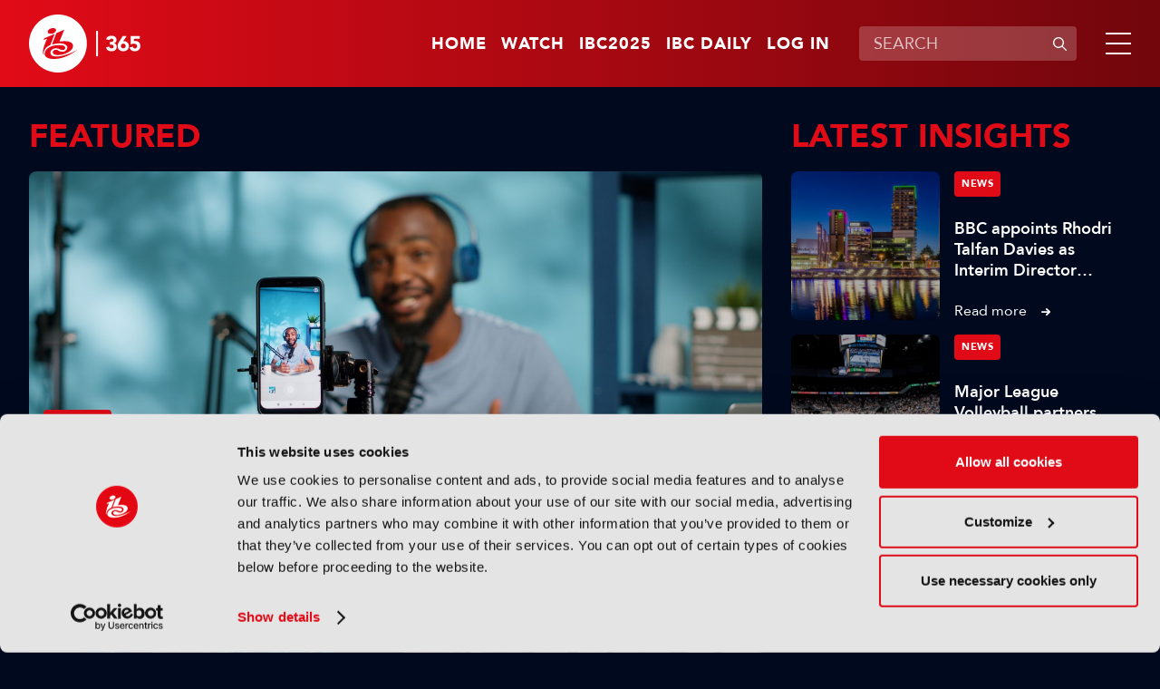

--- FILE ---
content_type: text/html;charset=UTF-8
request_url: https://www.ibc.org/home
body_size: 18004
content:
<!DOCTYPE html>
<html lang="en">

	<head><link rel="canonical" href="https://production-ibc.aws-eu-west-1.j.jahia.com/home" />
	    <meta charset="utf-8">
		<meta name="viewport" content="width=device-width, initial-scale=1" />
		
		<meta name="google-site-verification" content="eiEWTcQaLokAuhAvR_nKlYe0eJddrwnxYJP5enaV_dY" />
		<title>Latest News & Insight for Media & Entertainment | IBC365</title>
		
		<meta property="og:title" content="Latest News & Insight for Media & Entertainment | IBC365" />
		<meta property="og:url" content="https://www.ibc.org/home" />
		
		<meta name="description" content="IBC365 is the home of news & insight from the broadcast, media & entertainment sector. " /><meta name="robots" content="index,follow" /><meta name="msapplication-TileColor" content="#ffffff" />
	    <meta name="msapplication-TileImage" content="/modules/ibc-templates/img/template/mstile-144x144.png" />
	    <link rel="icon" href="https://cztrawrdwa.cloudimg.io/https://www.ibc.org/modules/ibc-templates/img/template/favicon-32x32.png" />
	    <!--[if IE]><link rel="shortcut icon" href="/modules/ibc-templates/img/template/favicon.ico" /><![endif]-->
	    <link rel="apple-touch-icon-precomposed" href="https://cztrawrdwa.cloudimg.io/https://www.ibc.org/modules/ibc-templates/img/template/apple-touch-icon-precomposed.png" />
	    
<link rel="stylesheet" href="/modules/ibc-templates/css/all-jahia.css?timestamp=20250912" type="text/css" media="all">
<!--<link rel="stylesheet" href="/modules/ibc-templates/css/print.css" type="text/css" media="print">-->
	    <script src="/modules/ibc-templates/javascript/lib/jquery-3.7.1.min.js"></script>
	    <script src="/modules/ibc-templates/javascript/init.js"></script>
		<!-- <script async src="https://securepubads.g.doubleclick.net/tag/js/gpt.js"></script> -->
		
		<script type='text/javascript'>
			var sectionName = '';
		  	var googletag = googletag || {};
		  	googletag.cmd = googletag.cmd || [];
		  	(function() {
			    var gads = document.createElement('script');
			    gads.async = true;
			    gads.type = 'text/javascript';
			    var useSSL = 'https:' == document.location.protocol;
			    gads.src = (useSSL ? 'https:' : 'http:') +
			      '//www.googletagservices.com/tag/js/gpt.js';
			    var node = document.getElementsByTagName('script')[0];
			    node.parentNode.insertBefore(gads, node);
		  	})();
		</script>

		<script>
    (function (c, s, q, u, a, r, e) {
        c.hj=c.hj||function(){(c.hj.q=c.hj.q||[]).push(arguments)};
        c._hjSettings = { hjid: a };
        r = s.getElementsByTagName('head')[0];
        e = s.createElement('script');
        e.async = true;
        e.src = q + c._hjSettings.hjid + u;
        r.appendChild(e);
    })(window, document, 'https://static.hj.contentsquare.net/c/csq-', '.js', 5257868);
</script><style type="text/css">
			.video-js .vjs-overlay{color:#fff;position:absolute;text-align:center}
			.video-js .vjs-overlay-no-background{max-width:33%}
			.video-js .vjs-overlay-background{background-color:#646464;background-color:rgba(255,255,255,0.4);border-radius:3px;padding:10px;width:33%}
			.video-js .vjs-overlay-top-left{top:5px;left:5px}
			.video-js .vjs-overlay-top{left:50%;margin-left:-16.5%;top:5px}
			.video-js .vjs-overlay-top-right{right:5px;top:5px}
			.video-js .vjs-overlay-right{right:5px;top:50%;transform:translateY(-50%)}
			.video-js .vjs-overlay-bottom-right{bottom:3.5em;right:5px}
			.video-js .vjs-overlay-bottom{bottom:3.5em;left:50%;margin-left:-16.5%}
			.video-js .vjs-overlay-bottom-left{bottom:3.5em;left:5px}
			.video-js .vjs-overlay-left{left:5px;top:50%;transform:translateY(-50%)}
			.video-js .vjs-overlay-center{left:50%;margin-left:-16.5%;top:50%;transform:translateY(-50%)}
			.video-js .vjs-no-flex .vjs-overlay-left,.video-js .vjs-no-flex .vjs-overlay-center,.video-js .vjs-no-flex .vjs-overlay-right{margin-top:-15px}
		</style>
	



<script type="application/json" id="jahia-data-ctx">{"contextPath":"","lang":"en","uilang":"en","siteUuid":"1bb99c1a-1705-4b52-955a-801ed8cd2f4a","wcag":true,"ckeCfg":""}</script>
<script type="application/json" id="jahia-data-ck">{"path":"/modules/ckeditor/javascript/","lng":"en_US"}</script>
<script id="staticAssetJavascript0" src="/generated-resources/efa18ed768163b768ba0f9113b32db7e.min.js"  ></script>
<script type="text/javascript" nonce="NmE5ZDg2NGEtNGU4Yy00NmIyLWFmMWYtOTQxNThjZDJiMDEw">
    window.digitalDataOverrides = [];
    window.digitalData = {
        "scope": "ibc",
        "site": {
            "siteInfo": {
                "siteID": "1bb99c1a-1705-4b52-955a-801ed8cd2f4a"
            }
        },
        "page": {
            "pageInfo": {
                "pageID": "0d06401c-dd1f-450e-99dd-af9a5c72656b",
                "nodeType": "jnt:page",
                "pageName": "Home",
                "pagePath": "/sites/ibc/home",
                "templateName": "default",
                "destinationURL": document.location.origin + document.location.pathname,
                "destinationSearch": document.location.search,
                "referringURL": null,
                "language": "en",
                "categories": [],
                "tags": []
            },
            "consentTypes":[
                
            ]
        },
        "events": [],
        "contextServerPublicUrl": "/modules/jexperience/proxy/ibc",
        "sourceLocalIdentifierMap" : {},
        "wemInitConfig":  {
            "contextServerUrl" : "/modules/jexperience/proxy/ibc",
            "isPreview": false,
            "timeoutInMilliseconds": 1500,
            "dxUsername" : "guest",
            "contextServerCookieName" : "context-profile-id",
            "activateWem": false,
            "enableWemActionUrl": "/en/sites/ibc.enableWem.do",
            "requiredProfileProperties": ['j:nodename'],
            "requiredSessionProperties": [],
            "requireSegments": false,
            "requireScores": false
        }, 
    };

   // Expose Wem init functions  
   wem.init();
  </script>

<script type="application/json" id="jahia-data-aggregatedjs">{"scripts":["/modules/jexperience/javascript/jexperience/dist/3_5_1/wem.min.js"]}</script>

<script type="text/javascript" src="/modules/CsrfServlet"></script>
</head>
	
	<body class="">
		<!-- Google Tag Manager --> 
			<script type="text/javascript">
				(function(w,d,s,l,i){w[l]=w[l]||[];w[l].push({'gtm.start': 
				new Date().getTime(),event:'gtm.js'});var f=d.getElementsByTagName(s)[0], 
				j=d.createElement(s),dl=l!='dataLayer'?'&l='+l:'';j.async=true;j.src= 
				'//www.googletagmanager.com/gtm.js?id='+i+dl;f.parentNode.insertBefore(j,f); 
				})(window,document,'script','dataLayer','GTM-MGD9VW6');
			</script> 
			<!-- End Google Tag Manager --> 
		<div class="zo-page" id="0d06401c-dd1f-450e-99dd-af9a5c72656b" data-type="jnt:page">
            
            <header class="zo-header" role="banner" id="Header">
    <div class="zo-wrapper">
        <div class="tp-logo">
            <a href="https://www.ibc.org" title="Go to home"><img src="https://cztrawrdwa.cloudimg.io/https://www.ibc.org/modules/ibc-templates/img/template/ibc-logo-365-white.svg" width="185" height="96" alt="Go to home"></a>
        </div>
        <nav class="tp-sup-navigation" role="navigation" aria-label="Superior navigation">	
			<ul>
	<li class="is-mobile-tablet-hidden"><a href="https://www.ibc.org">Home</a></li>
	<li><a class=""  target="_self"  href="/watch"  >Watch</a></li>
	<li><a class=""  target="_blank"  href="https://show.ibc.org"  >IBC2025</a></li>
	<li><a class=""  target="_self"  href="/home/ibc-daily.html"  >IBC Daily</a></li>
	<li><a href="/log-in">Log in</a></li>
				</ul></nav>
         <div class="tp-search">
	            <form data-ga-cat="search" data-ga-act="search" data-ga="header" class="tp-search-form js-global-search" method="get" action="/search-results" id="HeaderSearchForm">
	                <label for="q" aria-label="Enter keywords">Enter keywords</label>
	                <div class="tp-field-group">
	                    <input type="search" autocomplete="off" name="q" id="q" placeholder="SEARCH" maxlength="120" title="Enter keywords" value="">
	                    <div class="tp-search-autocomplete js-search-autocomplete" data-url="/home.autocomplete.html.ajax">
                            
                        </div>
	                    <button disabled type="submit" title="Submit search">
	                        <svg aria-hidden="true" viewBox="0 0 16 16" width="16" height="16" xmlns="http://www.w3.org/2000/svg">
	                            <path d="M11.687 10.746a6 6 0 1 0-.94.94l4.116 4.118a.665.665 0 1 0 .94-.94l-4.116-4.118ZM11.67 7a4.67 4.67 0 1 1-9.34 0 4.67 4.67 0 0 1 9.34 0Z"/>
	                        </svg>
	                        <span>Submit search</span>
	                    </button>
	                </div>
	            </form>
	        </div>
	    <div class="tp-burger">
            <a class="js-tp-panel-trigger" href="#NavigationPanel" aria-controls="NavigationPanel" aria-label="Open/Close mavigation menu" role="button" aria-haspopup="true" aria-expanded="false"><span></span></a>
        </div>
    </div>
    <div class="tp-panel-navigation js-tp-panel-content" id="NavigationPanel">
        <div class="zo-wrapper">
            <nav class="tp-sup-navigation" role="navigation" aria-hidden="true">
            	<ul>
	<li><a class=""  target="_self"  href="/watch"  >Watch</a></li>
	<li><a class=""  target="_blank"  href="https://show.ibc.org"  >IBC2025</a></li>
	<li><a class=""  target="_self"  href="/home/ibc-daily.html"  >IBC Daily</a></li>
	<li><a href="/log-in"><svg role="img" aria-label="Log in" width="24" height="24" viewBox="0 0 16 16" xmlns="http://www.w3.org/2000/svg"><path d="M11.5 4.5a3.5 3.5 0 1 1-7 0 3.5 3.5 0 0 1 7 0ZM5.444 10A4.444 4.444 0 0 0 1 14.444c0 .307.249.556.556.556h12.888a.556.556 0 0 0 .556-.556A4.444 4.444 0 0 0 10.556 10H5.444Z"></path></svg></a></li>
				</ul></nav>
            <nav class="tp-main-navigation" role="navigation" aria-label="Main navigation">
                <ul>
                   <li><a class="js-tp-panel-trigger" href="#NavigationLevel2-0" aria-controls="NavigationLevel2-0" role="button" aria-haspopup="true" aria-expanded="false">Accelerating Innovation</a>
                           <ul id="NavigationLevel2-0" class="js-tp-panel-content">
                            	<li class="major"><a href="/accelerating-innovation">Accelerating Innovation</a></li>
                         		<li><a href="/accelerating-innovation/ibc-accelerators">IBC Accelerators</a></li>
		                      		<li><a href="/accelerating-innovation/ibc-technical-papers">Tech Papers Hub</a></li>
		                      		<li><a href="/accelerating-innovation/intellectual-property">Intellectual property</a></li>
		                      		</ul>
                        </li>
                   <li><a class="js-tp-panel-trigger" href="#NavigationLevel2-1" aria-controls="NavigationLevel2-1" role="button" aria-haspopup="true" aria-expanded="false">Artificial Intelligence </a>
                           <ul id="NavigationLevel2-1" class="js-tp-panel-content">
                            	<li class="major"><a href="/artificial-intelligence">Artificial Intelligence </a></li>
                         		<li><a href="/artificial-intelligence/ai-audio">AI Audio</a></li>
		                      		<li><a href="/artificial-intelligence/ai-post-production">AI Post-Production</a></li>
		                      		<li><a href="/artificial-intelligence/deep-fakes-digital-replicas">Deep Fakes & Digital Replicas</a></li>
		                      		<li><a href="/artificial-intelligence/ethics">Ethics</a></li>
		                      		<li><a href="/artificial-intelligence/genai">GenAI</a></li>
		                      		<li><a href="/artificial-intelligence/machine-learning">Machine Learning</a></li>
		                      		<li><a href="/artificial-intelligence/scraping-training">Scraping & Training</a></li>
		                      		</ul>
                        </li>
                   <li><a class="js-tp-panel-trigger" href="#NavigationLevel2-2" aria-controls="NavigationLevel2-2" role="button" aria-haspopup="true" aria-expanded="false">Connective Tech </a>
                           <ul id="NavigationLevel2-2" class="js-tp-panel-content">
                            	<li class="major"><a href="/connective-tech">Connective Tech </a></li>
                         		<li><a href="/connective-tech/5g">5G</a></li>
		                      		<li><a href="/connective-tech/6g">6G</a></li>
		                      		<li><a href="/connective-tech/cloud">Cloud</a></li>
		                      		<li><a href="/connective-tech/digital-audio-workstation">Digital Audio Workstation</a></li>
		                      		<li><a href="/connective-tech/edge-computing">Edge Computing</a></li>
		                      		<li><a href="/connective-tech/ip-workflows">IP Workflows</a></li>
		                      		<li><a href="/connective-tech/network-slicing">Network Slicing</a></li>
		                      		</ul>
                        </li>
                   <li><a class="js-tp-panel-trigger" href="#NavigationLevel2-3" aria-controls="NavigationLevel2-3" role="button" aria-haspopup="true" aria-expanded="false">IBC Show</a>
                           <ul id="NavigationLevel2-3" class="js-tp-panel-content">
                            	<li class="major"><a href="/ibc-show">IBC Show</a></li>
                         		<li><a href="/ibc-show/ibc2024">IBC2024</a></li>
		                      		<li><a href="/ibc-show/ibc2023">IBC2023</a></li>
		                      		<li><a href="/ibc-show/ibc2025">IBC2025</a></li>
		                      		</ul>
                        </li>
                   <li><a class="js-tp-panel-trigger" href="#NavigationLevel2-4" aria-controls="NavigationLevel2-4" role="button" aria-haspopup="true" aria-expanded="false">Immersive Tech </a>
                           <ul id="NavigationLevel2-4" class="js-tp-panel-content">
                            	<li class="major"><a href="/immersive-tech">Immersive Tech </a></li>
                         		<li><a href="/immersive-tech/ar">AR</a></li>
		                      		<li><a href="/immersive-tech/immersive-audio">Immersive Audio</a></li>
		                      		<li><a href="/immersive-tech/metaverse">Metaverse</a></li>
		                      		<li><a href="/immersive-tech/mr">MR</a></li>
		                      		<li><a href="/immersive-tech/spatial-computing">Spatial Computing</a></li>
		                      		<li><a href="/immersive-tech/volumetric-video">Volumetric Video</a></li>
		                      		<li><a href="/immersive-tech/vr">VR</a></li>
		                      		<li><a href="/immersive-tech/xr">XR</a></li>
		                      		</ul>
                        </li>
                   <li><a class="js-tp-panel-trigger" href="#NavigationLevel2-5" aria-controls="NavigationLevel2-5" role="button" aria-haspopup="true" aria-expanded="false">OTT & Streaming </a>
                           <ul id="NavigationLevel2-5" class="js-tp-panel-content">
                            	<li class="major"><a href="/ott-streaming">OTT & Streaming </a></li>
                         		<li><a href="/ott-streaming/avod">AVOD</a></li>
		                      		<li><a href="/ott-streaming/cdns">CDNs</a></li>
		                      		<li><a href="/ott-streaming/fast">FAST</a></li>
		                      		<li><a href="/ott-streaming/svod">SVOD</a></li>
		                      		<li><a href="/ott-streaming/tvod">TVOD</a></li>
		                      		</ul>
                        </li>
                   <li><a class="js-tp-panel-trigger" href="#NavigationLevel2-6" aria-controls="NavigationLevel2-6" role="button" aria-haspopup="true" aria-expanded="false">People & Purpose </a>
                           <ul id="NavigationLevel2-6" class="js-tp-panel-content">
                            	<li class="major"><a href="/people-purpose">People & Purpose </a></li>
                         		<li><a href="/people-purpose/acquisition-retention">Acquisition & Retention</a></li>
		                      		<li><a href="/people-purpose/dei">Diversity, equity & inclusion</a></li>
		                      		<li><a href="/people-purpose/skills-training">Skills & Training</a></li>
		                      		<li><a href="/people-purpose/sustainability">Sustainability</a></li>
		                      		</ul>
                        </li>
                   <li><a class="js-tp-panel-trigger" href="#NavigationLevel2-7" aria-controls="NavigationLevel2-7" role="button" aria-haspopup="true" aria-expanded="false">Production</a>
                           <ul id="NavigationLevel2-7" class="js-tp-panel-content">
                            	<li class="major"><a href="/production">Production</a></li>
                         		<li><a href="/production/audio-tech">Audio Tech</a></li>
		                      		<li><a href="/production/camera-tech">Camera Tech</a></li>
		                      		<li><a href="/production/content-acquisition">Content Acquisition</a></li>
		                      		<li><a href="/production/ip-production">IP Production</a></li>
		                      		<li><a href="/production/led-volumes">LED Volumes</a></li>
		                      		<li><a href="/production/live-production">Live Production</a></li>
		                      		<li><a href="/production/outside-broadcast-ob">Outside Broadcast (OB)</a></li>
		                      		<li><a href="/production/remote-production">Remote Production</a></li>
		                      		<li><a href="/production/sports-production">Sports Production</a></li>
		                      		<li><a href="/production/storytelling">Storytelling</a></li>
		                      		<li><a href="/production/studio-production">Studio Production</a></li>
		                      		</ul>
                        </li>
                   <li><a class="js-tp-panel-trigger" href="#NavigationLevel2-8" aria-controls="NavigationLevel2-8" role="button" aria-haspopup="true" aria-expanded="false">Virtual Production</a>
                           <ul id="NavigationLevel2-8" class="js-tp-panel-content">
                            	<li class="major"><a href="/virtual-production">Virtual Production</a></li>
                         		<li><a href="/virtual-production/camera-tracking">Camera Tracking</a></li>
		                      		<li><a href="/virtual-production/worldbuilding">Worldbuilding</a></li>
		                      		<li><a href="/virtual-production/motion-capture-performance">Motion Capture & Performance</a></li>
		                      		<li><a href="/virtual-production/rendering-compositing">Rendering & Compositing</a></li>
		                      		<li><a href="/virtual-production/robotic-cameras">Robotic Cameras</a></li>
		                      		</ul>
                        </li>
                   </ul>
            </nav>
            <div class="tp-search">
		            <form class="tp-search-form js-global-search" method="get" action="/search-results">
		                <label for="q2" aria-label="Enter keywords">Enter keywords</label>
		                <div class="tp-field-group">
		                    <input type="search" name="q" id="q2" placeholder="SEARCH" maxlength="120" title="Enter keywords" value="">
		                    <div class="tp-search-autocomplete js-search-autocomplete" data-url="/home.autocomplete.html.ajax">
                            
                        	</div>
		                    <button disabled type="submit" title="Submit search">
		                        <svg aria-hidden="true" viewBox="0 0 16 16" width="16" height="16" xmlns="http://www.w3.org/2000/svg">
                                    <path d="M11.687 10.746a6 6 0 1 0-.94.94l4.116 4.118a.665.665 0 1 0 .94-.94l-4.116-4.118ZM11.67 7a4.67 4.67 0 1 1-9.34 0 4.67 4.67 0 0 1 9.34 0Z"/>
                                </svg>
		                        <span>Submit search</span>
		                    </button>
		                </div>
		            </form>
		        </div>
        	</div>
    </div>
</header><div class="zo-content" role="main" id="Content">
	            <section class="zo-block " id="b50050db-1b2b-43a4-a6fb-88c72a6953ac">
    <div class="zo-wrapper">
    	<div class="block" id="f0981a09-1a8a-4301-9237-b032dd350cfb">
			<div class="ad-tag is-mobile-hidden" data-ad="AdBillboard" data-format="full-width" data-width="728" data-height="90" id="f0981a09-1a8a-4301-9237-b032dd350cfb-0" ></div>
				 	<div class="ad-tag is-tablet-desktop-hidden" data-ad="AdBillboard" data-format="full-width" data-width="300" data-height="250" id="f0981a09-1a8a-4301-9237-b032dd350cfb-1" ></div>
				</div></div>
</section><section class="zo-cols" id="e6ee75ba-28e5-48f4-8c66-46707c112179">
    <div class="zo-wrapper">
        <div class="zo-col-main">
            <h1 class="section-title sp-highlight">FEATURED</h1><div class="block" id="7b910900-5d42-46ec-9725-ed02219aa467">
<div class="pushs-list"><div data-interests="{'subTheme-creator-economy':10,'mediaType-features':5,'subMediaType-feature':3,'mainTheme-proav':5}" data-article class="push sp-1" id="ea55b384-9fe8-426d-9591-763faf46d901">
   	<a  href="/proav/features/creator-experience-streaming-the-new-economies-of-broadcast-av/22986"  title="Read more">
   		<picture>
   			<img  src="/files/live/sites/ibc/files/2026/1-Jan/WC-26Jan/Broadcast AV feature/Source - shutterstock_2085604534.jpg" width="1440" height="810" alt="" /></picture>
    </a>
    <div class="push-texts">
    	<a href="/features" class="thumb-tag">Features</a><a  href="/proav/features/creator-experience-streaming-the-new-economies-of-broadcast-av/22986"  title="Read more">
	    	<h3 class="push-title"> Creator. Experience. Streaming: The new economies of broadcast AV</h3>
            <div class="push-more">Read now</div>
            	</a>
    </div>
</div><div data-interests="{'mainTheme-artificial-intelligence':5,'mediaType-features':5,'subTheme-genai':10,'subMediaType-feature':3}" data-article class="push sp-2" id="ade453ea-4c71-4876-9fa5-a3a818e96d4d">
   	<a  href="/artificial-intelligence/features/ai-and-the-media-revolution-a-look-ahead-to-2026/22985"  title="Read more">
   		<picture>
   			<img  src="/files/live/sites/ibc/files/2026/1-Jan/WC-26Jan/CE feature/shutterstock_793658065.jpg" width="1440" height="810" alt="" /></picture>
    </a>
    <div class="push-texts">
    	<a href="/features" class="thumb-tag">Features</a><a  href="/artificial-intelligence/features/ai-and-the-media-revolution-a-look-ahead-to-2026/22985"  title="Read more">
	    	<h3 class="push-title">AI and the media revolution: A look ahead to 2026</h3>
            <div class="push-more">Read now</div>
            	</a>
    </div>
</div><div data-interests="{'subTheme-creator-economy':10,'mediaType-features':5,'subMediaType-feature':3,'mainTheme-proav':5}" data-article class="push sp-2" id="9ecbad36-2394-4aa1-9375-94556dbd5747">
   	<a  href="/proav/features/creator-economy-comes-to-enterprise-what-does-broadcast-av-really-mean-today/22959"  title="Read more">
   		<picture>
   			<img  src="https://cztrawrdwa.cloudimg.io/https://www.ibc.org/files/live/sites/ibc/files/2026/1-Jan/WC-19Jan/Feature-BroadcastAV-DH/Credit Pormezz Source Shutterstock.com.jpg" width="1440" height="810" alt="" /></picture>
    </a>
    <div class="push-texts">
    	<a href="/features" class="thumb-tag">Features</a><a  href="/proav/features/creator-economy-comes-to-enterprise-what-does-broadcast-av-really-mean-today/22959"  title="Read more">
	    	<h3 class="push-title">Creator economy comes to enterprise: What does broadcast AV really mean today?</h3>
            <div class="push-more">Read now</div>
            	</a>
    </div>
</div></div></div></div>
        <div class="zo-col-side">
            <h2 class="section-title sp-highlight">Latest insights</h2><div class="block" data-offset="0" data-limit="4" data-end="4" id="77b333b1-403d-46c2-8950-f736887877da">
<div class="thumbs-list sp-2  js-articles-list">
			<div data-interests="{'subTheme-acquisition-retention':10,'mainTheme-people-purpose':5,'subMediaType-news':3,'mediaType-news':2}" data-article class="thumb sp-2" id="6da672cf-6129-4d7d-877c-5c7a3fe2d6e8">
    <a  href="/people-purpose/news/bbc-appoints-rhodri-talfan-davies-as-interim-director-general/22987"  title="Read more">
    	<picture>
			<img  loading="lazy"  src="/files/live/sites/ibc/files/2025/11-Nov-2025/WC-24Nov/News/2. BBC Board.jpg?t=sq736px" width="736" height="736" alt="" /></picture>
    </a>
    <div class="thumb-texts">
    	<a href="/news" class="thumb-tag">News</a><a  href="/people-purpose/news/bbc-appoints-rhodri-talfan-davies-as-interim-director-general/22987"  title="Read more">
	        <h3 class="thumb-title">BBC appoints Rhodri Talfan Davies as Interim Director General</h3>
	        <div class="thumb-more">Read more</div>
        </a> 
    </div>
</div><div data-interests="{'subMediaType-product-news':3,'subTheme-live-production':10,'mediaType-news':2,'mainTheme-production':5}" data-article class="thumb sp-2" id="22eae82b-c6ce-43c5-90f2-ef78475c02e8">
    <a  href="/production/news/major-league-volleyball-partners-with-ltn/22984"  title="Read more">
    	<picture>
			<img  loading="lazy"  src="/files/live/sites/ibc/files/2026/1-Jan/WC-26Jan/CE-news/LTN.jpg?t=sq736px" width="736" height="736" alt="Major League Volleyball has engaged LTN's production and transport services" /></picture>
    </a>
    <div class="thumb-texts">
    	<a href="/news" class="thumb-tag">News</a><a  href="/production/news/major-league-volleyball-partners-with-ltn/22984"  title="Read more">
	        <h3 class="thumb-title">Major League Volleyball partners with LTN</h3>
	        <div class="thumb-more">Read more</div>
        </a> 
    </div>
</div><div data-interests="{'mainTheme-ad-tech':5,'subMediaType-product-news':3,'mediaType-news':2,'subTheme-ad-sales':10}" data-article class="thumb sp-2" id="bdc462bf-c485-4645-8509-3c961eee8a96">
    <a  href="/ad-tech/news/operative-unveils-aos-services-platform/22982"  title="Read more">
    	<picture>
			<img  loading="lazy"  src="/files/live/sites/ibc/files/2026/1-Jan/WC-26Jan/CE-news/Source - shutterstock_2126878775.jpg?t=sq736px" width="736" height="736" alt="" /></picture>
    </a>
    <div class="thumb-texts">
    	<a href="/news" class="thumb-tag">News</a><a  href="/ad-tech/news/operative-unveils-aos-services-platform/22982"  title="Read more">
	        <h3 class="thumb-title">Operative unveils AOS Services Platform</h3>
	        <div class="thumb-more">Read more</div>
        </a> 
    </div>
</div><div data-interests="{'subTheme-rights-management':10,'subMediaType-product-news':3,'mainTheme-piracy-security':5,'mediaType-news':2}" data-article class="thumb sp-2" id="c01ac28f-db2d-4eaf-874d-dbae1da71317">
    <a  href="/piracy-security/news/friend-mts-partners-with-jas-tv/22981"  title="Read more">
    	<picture>
			<img  loading="lazy"  src="/files/live/sites/ibc/files/2026/1-Jan/WC-26Jan/CE-news/FMTS.jpg?t=sq736px" width="736" height="736" alt="Friend MTS partnership with JAS TV will safeguard premium live sports across Thailand, Laos and Cambodia" /></picture>
    </a>
    <div class="thumb-texts">
    	<a href="/news" class="thumb-tag">News</a><a  href="/piracy-security/news/friend-mts-partners-with-jas-tv/22981"  title="Read more">
	        <h3 class="thumb-title">Friend MTS partners with JAS TV</h3>
	        <div class="thumb-more">Read more</div>
        </a> 
    </div>
</div></div>
	    </div></div>
    </div>
</section><section class="zo-block " id="ddd360f9-be1b-4c73-bb80-adca1be50d78">
    <div class="zo-wrapper">
    	<div class="block" id="3dc3cd96-7ba7-40c6-a7cb-a99e3b1468df">
			<div class="ad-tag is-mobile-hidden" data-ad="AdMastLeader" data-format="full-width" data-width="728" data-height="90" id="3dc3cd96-7ba7-40c6-a7cb-a99e3b1468df-0" ></div>
				 	<div class="ad-tag is-tablet-desktop-hidden" data-ad="AdMastLeader" data-format="full-width" data-width="300" data-height="250" id="3dc3cd96-7ba7-40c6-a7cb-a99e3b1468df-1" ></div>
				</div></div>
</section><section class="zo-block " id="2ab3e2f9-fe19-4419-b107-f00ebe89b849">
    <div class="zo-wrapper">
    	<h2 class="section-title">IBC2025</h2><div class="block" data-offset="0" data-limit="10" data-end="10" id="980ff0fd-ebb0-4ff5-b830-7527ad9a56fb">
<div class="thumbs-list sp-slider-2 js-thumbs-slider-2 js-articles-list">
			<div data-interests="{'mediaType-podcasts':5,'subMediaType-podcast':3,'mainTheme-artificial-intelligence':5,'subTheme-genai':10}" data-article class="thumb sp-1" id="d34eec57-3369-4ee3-8cbd-f24c7a98f778">
	<a href="/podcasts" class="thumb-tag">Podcasts</a><a  href="/artificial-intelligence/podcasts/accelerating-innovation-podcast-ep-11-ai-agent-assistants-for-live-production/22972"  title="Play video">
        <picture>
        	<img  loading="lazy"  src="https://cztrawrdwa.cloudimg.io/https://www.ibc.org/files/live/sites/ibc/files/2026/1-Jan/WC-26Jan/Podcast-Ep11/AI Agent Assistants for Live Production.png" width="1113" height="626" alt="" /></picture>
        <div class="thumb-texts">
            <span aria-hidden="true" role="img" class="ic-play"></span>
            <h3 class="thumb-title">Accelerating Innovation Podcast, Ep 11: AI Agent Assistants for Live Production</h3>
        </div>
    </a>
</div><div data-interests="{'subMediaType-podcast':3,'mediaType-podcasts':5,'mainTheme-artificial-intelligence':5,'subTheme-sports-production':10}" data-article class="thumb sp-1" id="cea85b22-a6b5-4a1e-b9af-3b145944dc3a">
	<a href="/podcasts" class="thumb-tag">Podcasts</a><a  href="/artificial-intelligence/podcasts/accelerating-innovation-podcast-ep-10-changing-the-game-again/22958"  title="Play video">
        <picture>
        	<img  loading="lazy"  src="https://cztrawrdwa.cloudimg.io/https://www.ibc.org/files/live/sites/ibc/files/2026/1-Jan/WC-19Jan/Podcast-Ep10/Changing the game again.png" width="1440" height="810" alt="" /></picture>
        <div class="thumb-texts">
            <span aria-hidden="true" role="img" class="ic-play"></span>
            <h3 class="thumb-title">Accelerating Innovation Podcast, Ep 10: Changing the Game… Again!</h3>
        </div>
    </a>
</div><div data-interests="{'subTheme-ibc2025':10,'subMediaType-podcast':3,'mediaType-podcasts':5,'mainTheme-proav':5}" data-article class="thumb sp-1" id="dba5d7a0-2685-4c34-bd8c-937429ada96e">
	<a href="/podcasts" class="thumb-tag">Podcasts</a><a  href="/proav/podcasts/accelerating-innovation-podcast-ep-9-spotlight-on-shure-associate-sponsors/22952"  title="Play video">
        <picture>
        	<img  loading="lazy"  src="https://cztrawrdwa.cloudimg.io/https://www.ibc.org/files/live/sites/ibc/files/2026/1-Jan/WC-12Jan/Podcast-Ep9/Stories in Sound - Spotlight on Shure - Associate Sponsors.png" width="1440" height="810" alt="" /></picture>
        <div class="thumb-texts">
            <span aria-hidden="true" role="img" class="ic-play"></span>
            <h3 class="thumb-title">Accelerating Innovation Podcast, Ep 9: Spotlight on Shure – Associate Sponsors</h3>
        </div>
    </a>
</div><div data-interests="{'subTheme-acquisition-retention':10,'mainTheme-people-purpose':5,'mediaType-features':5,'subMediaType-feature':3}" data-article class="thumb sp-1" id="ed21e761-576a-4b5e-a823-efaddb92b928">
	<a href="/features" class="thumb-tag">Features</a><a  href="/people-purpose/features/age-diversity-what-to-do-about-an-age-old-problem/22951"  title="Read more">
        <picture>
        	<img  loading="lazy"  src="https://cztrawrdwa.cloudimg.io/https://www.ibc.org/files/live/sites/ibc/files/2026/1-Jan/WC-12Jan/Feature-AgeDiversity-JM/shutterstock_1831476568.jpg" width="1440" height="810" alt="Age diversity: What to do about an age-old problem?" /></picture>
        <div class="thumb-texts">
            <h3 class="thumb-title">Age diversity: What to do about an age-old problem?</h3>
        </div>
    </a>
</div><div data-interests="{'subTheme-ibc-accelerators':10,'subMediaType-podcast':3,'mediaType-podcasts':5,'mainTheme-artificial-intelligence':5}" data-article class="thumb sp-1" id="9e61a053-ec35-475b-bcb9-3c8cc81a4b8f">
	<a href="/podcasts" class="thumb-tag">Podcasts</a><a  href="/artificial-intelligence/podcasts/accelerating-innovation-podcast-ep-7-associate-sponsors/22916"  title="Play video">
        <picture>
        	<img  loading="lazy"  src="https://cztrawrdwa.cloudimg.io/https://www.ibc.org/files/live/sites/ibc/files/2025/12-Dec-2025/WC-29Dec/Podcast-Ep-7/Ep 7  Associate Sponsors.png" width="1092" height="614" alt="" /></picture>
        <div class="thumb-texts">
            <span aria-hidden="true" role="img" class="ic-play"></span>
            <h3 class="thumb-title">Accelerating Innovation Podcast, Ep 7: Associate Sponsors</h3>
        </div>
    </a>
</div><div data-interests="{'mainTheme-accelerating-innovation':5,'subTheme-ibc-accelerators':10,'mediaType-features':5,'subMediaType-feature':3}" data-article class="thumb sp-1" id="a85fa9f8-3f8c-4862-bd71-7227ceda0f47">
	<a href="/features" class="thumb-tag">Features</a><a  href="/accelerating-innovation/features/ibc-accelerators-in-review-from-ideas-to-prototypes-to-blueprints-for-the-future/22919"  title="Read more">
        <picture>
        	<img  loading="lazy"  src="https://cztrawrdwa.cloudimg.io/https://www.ibc.org/files/live/sites/ibc/files/2025/12-Dec-2025/WC-22Dec/Feature-AccReview-JMH/IBC2024-0913-Alex-111640.jpg" width="1440" height="810" alt="" /></picture>
        <div class="thumb-texts">
            <h3 class="thumb-title">IBC Accelerators in review: From ideas to prototypes to blueprints for the future</h3>
        </div>
    </a>
</div><div data-interests="{'subTheme-ibc-accelerators':10,'mediaType-podcasts':5,'subMediaType-podcast':3,'mainTheme-artificial-intelligence':5}" data-article class="thumb sp-1" id="e58010c7-9cb1-441c-8ee3-d7da1b42d34d">
	<a href="/podcasts" class="thumb-tag">Podcasts</a><a  href="/artificial-intelligence/podcasts/accelerating-innovation-podcast-ep-6-ibc-x-google-hackfest-collaboration/22915"  title="Play video">
        <picture>
        	<img  loading="lazy"  src="https://cztrawrdwa.cloudimg.io/https://www.ibc.org/files/live/sites/ibc/files/2025/12-Dec-2025/WC-22Dec/Podcast-Ep-6/IBC x Google Hackfest Collaboration.png" width="909" height="512" alt="" /></picture>
        <div class="thumb-texts">
            <span aria-hidden="true" role="img" class="ic-play"></span>
            <h3 class="thumb-title">Accelerating Innovation Podcast, Ep 6: IBC x Google Hackfest Collaboration</h3>
        </div>
    </a>
</div><div data-interests="{'subTheme-ibc2025':10,'mainTheme-ibc-show':5,'mediaType-features':5,'subMediaType-feature':3}" data-article class="thumb sp-1" id="e4792946-e16a-4bd9-b7d9-4e1e661ba06a">
	<a href="/features" class="thumb-tag">Features</a><a  href="/ibc-show/features/content-everywhere-a-look-back-at-2025/22914"  title="Read more">
        <picture>
        	<img  loading="lazy"  src="https://cztrawrdwa.cloudimg.io/https://www.ibc.org/files/live/sites/ibc/files/2025/12-Dec-2025/WC-22Dec/CE-Dec/News/Content Everywhere A look back at 2025.jpg" width="1440" height="810" alt="" /></picture>
        <div class="thumb-texts">
            <h3 class="thumb-title">Content Everywhere: A look back at 2025</h3>
        </div>
    </a>
</div><div data-interests="{'mainTheme-people-purpose':5,'subMediaType-interview':3,'mediaType-Interviews':5,'subTheme-dei':10}" data-article class="thumb sp-1" id="5ae23517-d9eb-4256-8611-e803a8268173">
	<a href="/interviews" class="thumb-tag">Interview</a><a  href="/people-purpose/Interviews/access-all-areas-a-diversity-platform-made-for-media/22893"  title="Read more">
        <picture>
        	<img  loading="lazy"  src="https://cztrawrdwa.cloudimg.io/https://www.ibc.org/files/live/sites/ibc/files/2025/12-Dec-2025/WC-15Dec/Interview-Caerus/Careus_Camera-System_with_Chris_Lynch.jpeg" width="1051" height="591" alt="Careus Camera System with Chris Lynch" /></picture>
        <div class="thumb-texts">
            <h3 class="thumb-title">Access all areas: A diversity platform made for media</h3>
        </div>
    </a>
</div><div data-interests="{'mainTheme-accelerating-innovation':5,'subTheme-ibc-accelerators':10,'subMediaType-news':3,'mediaType-news':2}" data-article class="thumb sp-1" id="270e8a6e-47d9-44f5-8c9f-6f6529677fed">
	<a href="/news" class="thumb-tag">News</a><a  href="/accelerating-innovation/news/ibc-accelerators-triumph-with-best-ai-innovation-at-broadcast-tech-awards/22857"  title="Read more">
        <picture>
        	<img  loading="lazy"  src="https://cztrawrdwa.cloudimg.io/https://www.ibc.org/files/live/sites/ibc/files/2025/11-Nov-2025/News/The AI Agent Assistants for Live Production Accelerator project.jpg" width="1440" height="810" alt="" /></picture>
        <div class="thumb-texts">
            <h3 class="thumb-title">IBC Accelerators triumph with Best AI Innovation at Broadcast Tech Awards</h3>
        </div>
    </a>
</div></div>
	    </div></div>
</section><section class="zo-block " id="873656e5-4e73-44af-ba01-0175c397ba7a">
    <div class="zo-wrapper">
    	<h2 class="section-title">Trending now</h2><div class="block" data-offset="0" data-limit="12" data-end="12" id="2f99ba38-2ecc-4b75-9887-ced1221eeab7">
<div class="thumbs-list sp-slider-2 js-thumbs-slider-2 js-articles-list">
			<div data-interests="{'subTheme-skills-training':10,'mainTheme-people-purpose':5,'subMediaType-news':3,'mediaType-news':2}" data-article class="thumb sp-1" id="0adf7904-66fd-47c3-8775-f1afab09d557">
	<a href="/news" class="thumb-tag">News</a><a  href="/people-purpose/news/sinners-sets-oscar-nominations-record/22970"  title="Read more">
        <picture>
        	<img  loading="lazy"  src="https://cztrawrdwa.cloudimg.io/https://www.ibc.org/files/live/sites/ibc/files/2026/1-Jan/WC-19Jan/News/3. Oscars.jpg" width="1440" height="810" alt="" /></picture>
        <div class="thumb-texts">
            <h3 class="thumb-title">Sinners sets Oscar nominations record</h3>
        </div>
    </a>
</div><div data-interests="{'mainTheme-distribution-consumption':5,'mediaType-features':5,'subMediaType-feature':3,'subTheme-iptv':10}" data-article class="thumb sp-1" id="3989b5f7-6fdf-4fa2-a4b1-e75486206ea4">
	<a href="/features" class="thumb-tag">Features</a><a  href="/distribution-consumption/features/futuretech-2026-align-on-innovation-and-it-accelerates/22964"  title="Read more">
        <picture>
        	<img  loading="lazy"  src="https://cztrawrdwa.cloudimg.io/https://www.ibc.org/files/live/sites/ibc/files/2026/1-Jan/WC-19Jan/Feature-DTG-GJ/FutureTech26 featured image.jpg" width="1440" height="810" alt="" /></picture>
        <div class="thumb-texts">
            <h3 class="thumb-title">FutureTech 2026: “Align on innovation, and it accelerates”</h3>
        </div>
    </a>
</div><div data-interests="{'mainTheme-ibc-show':5,'subMediaType-news':3,'mediaType-news':2,'subTheme-ibc2026':10}" data-article class="thumb sp-1" id="36182cd9-2891-4494-a438-7a6c7f8368fc">
	<a href="/news" class="thumb-tag">News</a><a  href="/ibc-show/news/ibc2026-opens-call-for-technical-papers/22965"  title="Read more">
        <picture>
        	<img  loading="lazy"  src="https://cztrawrdwa.cloudimg.io/https://www.ibc.org/files/live/sites/ibc/files/2026/1-Jan/WC-19Jan/News/final.jpg" width="1440" height="810" alt="" /></picture>
        <div class="thumb-texts">
            <h3 class="thumb-title">IBC2026 opens call for technical papers</h3>
        </div>
    </a>
</div><div data-interests="{'mainTheme-ad-tech':5,'subTheme-ip-production':10,'subMediaType-news':3,'mediaType-news':2}" data-article class="thumb sp-1" id="b98ad4b0-3542-4673-a46f-8820143a967a">
	<a href="/news" class="thumb-tag">News</a><a  href="/ad-tech/news/wpp-launches-single-global-production-platform/22975"  title="Read more">
        <picture>
        	<img  loading="lazy"  src="https://cztrawrdwa.cloudimg.io/https://www.ibc.org/files/live/sites/ibc/files/2026/1-Jan/WC-26Jan/News/2. WPP.png" width="1440" height="810" alt="" /></picture>
        <div class="thumb-texts">
            <h3 class="thumb-title">WPP launches single global production platform</h3>
        </div>
    </a>
</div><div data-interests="{'mainTheme-distribution-consumption':5,'subMediaType-news':3,'mediaType-news':2,'subTheme-social-media':10}" data-article class="thumb sp-1" id="7495728f-1d58-4fe7-8406-593816007022">
	<a href="/news" class="thumb-tag">News</a><a  href="/distribution-consumption/news/bbc-group-to-deliver-original-content-for-youtube/22967"  title="Read more">
        <picture>
        	<img  loading="lazy"  src="https://cztrawrdwa.cloudimg.io/https://www.ibc.org/files/live/sites/ibc/files/2026/1-Jan/WC-19Jan/News/shutterstock_1402190993.jpg" width="1440" height="810" alt="" /></picture>
        <div class="thumb-texts">
            <h3 class="thumb-title">BBC Group to deliver original content for YouTube</h3>
        </div>
    </a>
</div><div data-interests="{'mainTheme-accelerating-innovation':5,'subTheme-ibc-accelerators':10,'mediaType-features':5,'subMediaType-feature':3}" data-article class="thumb sp-1" id="5324483b-3725-47be-ab11-b64659b4fd31">
	<a href="/features" class="thumb-tag">Features</a><a  href="/accelerating-innovation/features/ibc2023-accelerator-project-connect-produce-anywhere/20655"  title="Read more">
        <picture>
        	<img  loading="lazy"  src="/files/live/sites/ibc/files/Migrated images/9891/contentandproduceanywhere_832529.jpg" width="992" height="558" alt="IBC Accelerator Project: Connect and Produce Anywhere" /></picture>
        <div class="thumb-texts">
            <h3 class="thumb-title">IBC2023 Accelerator Project: Connect & Produce Anywhere</h3>
        </div>
    </a>
</div><div data-interests="{'mainTheme-accelerating-innovation':5,'subTheme-ibc-accelerators':10,'mediaType-news':2,'subMediaType-ibc-show':4}" data-article class="thumb sp-1" id="a1d712b1-f227-4d77-819d-378f45f00801">
	<a href="/news" class="thumb-tag">News</a><a  href="/accelerating-innovation/news/ibc2023-innovation-awards-meet-the-finalists-on-the-content-creation-shortlist/21273"  title="Read more">
        <picture>
        	<img  loading="lazy"  src="/files/live/sites/ibc/files/Migrated-images-2/Migration-archive-7/9854/ccbbc5grfcoverage_268375.jpg" width="1108" height="623" alt="RF and mobile handset coverage simulation map" /></picture>
        <div class="thumb-texts">
            <h3 class="thumb-title">IBC2023 Innovation Awards: Meet the finalists on the Content Creation shortlist</h3>
        </div>
    </a>
</div><div data-interests="{'mainTheme-artificial-intelligence':5,'subMediaType-news':3,'mediaType-news':2,'subTheme-ai-post-production':10}" data-article class="thumb sp-1" id="cbf8d44a-3555-4199-a520-6e589adf70f3">
	<a href="/news" class="thumb-tag">News</a><a  href="/artifical-intelligence/news/fremantle-appoints-head-of-ai-automation/20304"  title="Read more">
        <picture>
        	<img  loading="lazy"  src="/files/live/sites/ibc/files/Migrated images/9845/3.fremantle.mybrilliantfriend_14344resized.png" width="992" height="558" alt="" /></picture>
        <div class="thumb-texts">
            <h3 class="thumb-title">Fremantle Appoints Head of AI & Automation</h3>
        </div>
    </a>
</div><div data-interests="{'subTheme-content-transcoding':10,'mainTheme-ott-streaming':5,'mediaType-features':5,'subMediaType-feature':3}" data-article class="thumb sp-1" id="e979d111-de33-4c46-81e7-47b4a174fb47">
	<a href="/features" class="thumb-tag">Features</a><a  href="/ott-streaming/features/ibc2023-marks-tenth-year-of-content-everywhere/21517"  title="Read more">
        <picture>
        	<img  loading="lazy"  src="/files/live/sites/ibc/files/Migrated-images-2/Migration-archive-10/9879/tetimage_182825.jpeg" width="1440" height="810" alt="Online movie streaming with laptop computer, Young man watching a movie on a mobile phone with an imaginary video player service." /></picture>
        <div class="thumb-texts">
            <h3 class="thumb-title">IBC2023 marks tenth year of Content Everywhere</h3>
        </div>
    </a>
</div><div data-interests="{'subTheme-skills-training':10,'mainTheme-people-purpose':5,'subMediaType-executive-interview':3,'mediaType-Interviews':5}" data-article class="thumb sp-1" id="27bd4e9b-f538-4ed6-a82a-6a3a64fcca62">
	<a href="/interviews" class="thumb-tag">Interview</a><a  href="/people-purpose/Interviews/interview-leah-hooper-rosa-seeing-the-bigger-picture/20656"  title="Read more">
        <picture>
        	<img  loading="lazy"  src="https://cztrawrdwa.cloudimg.io/https://www.ibc.org/files/live/sites/ibc/files/Migrated images/9915/leah_hooperrosa096_239882.jpg" width="992" height="558" alt="Leah Hooper Rosa, Warner Bros. Discovery" /></picture>
        <div class="thumb-texts">
            <h3 class="thumb-title">Interview: Leah Hooper Rosa - Seeing the bigger picture</h3>
        </div>
    </a>
</div><div data-interests="{'subTheme-content-acquisition':10,'subMediaType-news':3,'mediaType-news':2,'mainTheme-production':5}" data-article class="thumb sp-1" id="6545908a-27bc-489a-b4c9-f45e2d752d58">
	<a href="/news" class="thumb-tag">News</a><a  href="/production/news/hans-zimmer-and-working-title-bosses-acquire-bbc's-maida-vale-studios/20635"  title="Read more">
        <picture>
        	<img  loading="lazy"  src="/files/live/sites/ibc/files/Migrated images/9832/5.maidavale_806851.jpg" width="992" height="558" alt="The BBC has sold Maida Vale Studios" /></picture>
        <div class="thumb-texts">
            <h3 class="thumb-title">Hans Zimmer and Working Title bosses acquire BBC’s Maida Vale Studios</h3>
        </div>
    </a>
</div><div data-interests="{'mainTheme-distribution-consumption':5,'subMediaType-news':3,'mediaType-news':2,'subTheme-media-asset-management':10}" data-article class="thumb sp-1" id="2ee4fa03-7b63-4ac7-b27c-7058045c8ff9">
	<a href="/news" class="thumb-tag">News</a><a  href="/distribution-consumption/news/canal-takes-full-control-of-spi-international/21241"  title="Read more">
        <picture>
        	<img  loading="lazy"  src="/files/live/sites/ibc/files/Canal+.jpg" width="1108" height="623" alt="" /></picture>
        <div class="thumb-texts">
            <h3 class="thumb-title">Canal+ Takes Full Control of SPI International</h3>
        </div>
    </a>
</div></div>
	    </div><div class="block" id="a5756331-0622-4810-bbf3-692d87b87a75">
			<div class="ad-tag is-mobile-hidden" data-ad="AdvertB" data-format="full-width" data-width="728" data-height="90" id="a5756331-0622-4810-bbf3-692d87b87a75-0" ></div>
				 	<div class="ad-tag is-tablet-desktop-hidden" data-ad="AdvertB" data-format="full-width" data-width="300" data-height="250" id="a5756331-0622-4810-bbf3-692d87b87a75-1" ></div>
				</div></div>
</section><section class="zo-block js-watch-columns" id="96115fe8-f2bf-49b8-b7bd-f3c7b2f48ebb">
    <div class="zo-wrapper">
    	<h2 class="section-title">Watch</h2><div class="desk-cols">
            <div class="col-side">
            	<div class="block">
    <div class="content-navigation">
        <div class="content-title">VIEW BY THEME:</div>
        <ul class="major">
            <li><a href="/home/pagecontent/articles-page/watch-columns-structure.left-col.html.ajax?theme=4f2915b9-996a-40e2-ac7b-d4e2d07f5d03" class="js-reload-articles-list">Connective Tech </a></li>
            <li><a href="/home/pagecontent/articles-page/watch-columns-structure.left-col.html.ajax?theme=12236c77-b767-4e47-998b-fc8c58baf59b" class="js-reload-articles-list">Immersive Tech </a></li>
            <li><a href="/home/pagecontent/articles-page/watch-columns-structure.left-col.html.ajax?theme=e09463d9-bf9c-4a4d-abcb-59c2d14fd89d" class="js-reload-articles-list">OTT & Streaming </a></li>
            <li><a href="/home/pagecontent/articles-page/watch-columns-structure.left-col.html.ajax?theme=e051f518-52fa-4b37-8c62-eed07ce15527" class="js-reload-articles-list">Virtual Production</a></li>
            <li><a href="/home/pagecontent/articles-page/watch-columns-structure.left-col.html.ajax?theme=4324c088-df3e-4887-a60f-f41e136a65b5" class="js-reload-articles-list">Artificial Intelligence </a></li>
            <li><a href="/home/pagecontent/articles-page/watch-columns-structure.left-col.html.ajax?theme=e1637abe-3abb-4182-91ef-9bee063bdfad" class="js-reload-articles-list">People & Purpose </a></li>
            <li><a href="/home/pagecontent/articles-page/watch-columns-structure.left-col.html.ajax?theme=cf14321f-6816-4bfb-b0a0-f9fe52509b27" class="js-reload-articles-list">IBC Show</a></li>
            <li><a href="/home/pagecontent/articles-page/watch-columns-structure.left-col.html.ajax?theme=0a5c88ef-9be9-4558-a650-9b08b7fc8934" class="js-reload-articles-list">Accelerating Innovation</a></li>
            <li><a href="/home/pagecontent/articles-page/watch-columns-structure.left-col.html.ajax?theme=cd83ac6b-e058-4f68-bac3-66d6961803cb" class="js-reload-articles-list">Production</a></li>
            <li><a href="/home/pagecontent/articles-page/watch-columns-structure.left-col.html.ajax" class="link-more js-reload-articles-list">Most recent</a></li>
        </ul>
        <div class="content-navigation-select">
            <span class="custom-select"><select class="js-reload-articles-list">
                <option value="/home/pagecontent/articles-page/watch-columns-structure.left-col.html.ajax" selected>CHOOSE THEME</option>
                <option value="/home/pagecontent/articles-page/watch-columns-structure.left-col.html.ajax?theme=4f2915b9-996a-40e2-ac7b-d4e2d07f5d03">Connective Tech </option>
	             <option value="/home/pagecontent/articles-page/watch-columns-structure.left-col.html.ajax?theme=12236c77-b767-4e47-998b-fc8c58baf59b">Immersive Tech </option>
	             <option value="/home/pagecontent/articles-page/watch-columns-structure.left-col.html.ajax?theme=e09463d9-bf9c-4a4d-abcb-59c2d14fd89d">OTT & Streaming </option>
	             <option value="/home/pagecontent/articles-page/watch-columns-structure.left-col.html.ajax?theme=e051f518-52fa-4b37-8c62-eed07ce15527">Virtual Production</option>
	             <option value="/home/pagecontent/articles-page/watch-columns-structure.left-col.html.ajax?theme=4324c088-df3e-4887-a60f-f41e136a65b5">Artificial Intelligence </option>
	             <option value="/home/pagecontent/articles-page/watch-columns-structure.left-col.html.ajax?theme=e1637abe-3abb-4182-91ef-9bee063bdfad">People & Purpose </option>
	             <option value="/home/pagecontent/articles-page/watch-columns-structure.left-col.html.ajax?theme=cf14321f-6816-4bfb-b0a0-f9fe52509b27">IBC Show</option>
	             <option value="/home/pagecontent/articles-page/watch-columns-structure.left-col.html.ajax?theme=0a5c88ef-9be9-4558-a650-9b08b7fc8934">Accelerating Innovation</option>
	             <option value="/home/pagecontent/articles-page/watch-columns-structure.left-col.html.ajax?theme=cd83ac6b-e058-4f68-bac3-66d6961803cb">Production</option>
	             </select></span>
        </div>
        <div class="content-navigation-search">
	             <form data-ga-cat="search" data-ga-act="search" data-ga="watch" class="search-form js-global-search" method="get" action="/search-results" id="WatchSearchForm">
	                 <label for="sf1" aria-label="Enter keywords">Enter keywords</label>
	                 <div class="field-group">
	                     <input type="search" autocomplete="false"  name="q" id="sf1" placeholder="SEARCH" maxlength="120" title="Enter keywords" value="">
	                     <div class="search-autocomplete js-search-autocomplete" data-url="/home.autocomplete.html.ajax">
	                         
	                     </div>
	                     <button disabled type="submit" title="Submit search">
	                         <svg aria-hidden="true" viewBox="0 0 16 16" width="16" height="16" xmlns="http://www.w3.org/2000/svg">
	                             <path d="M11.687 10.746a6 6 0 1 0-.94.94l4.116 4.118a.665.665 0 1 0 .94-.94l-4.116-4.118ZM11.67 7a4.67 4.67 0 1 1-9.34 0 4.67 4.67 0 0 1 9.34 0Z"/>
	                         </svg>
	                         <span>Submit search</span>
	                     </button>
	                 </div>
	             </form>
	         </div>
	 	</div>
</div></div>
            <div class="col-main js-video-list">
				<div class="block" data-offset="0" data-limit="10" data-end="10" id="aec2ed12-0265-441f-924c-b99677af34c4">
<h3 class="block-title">TOP PICKS</h3><div class="thumbs-list sp-slider-2 js-thumbs-slider-2 js-articles-list">
			<div data-interests="{'subMediaType-tutorial':3,'mediaType-tutorials':5,'subTheme-cloud':10,'mainTheme-production':5}" data-article class="thumb sp-1" id="aaaf1a5b-e012-4243-8848-8ba0b07afcf3">
	<a href="/tutorials" class="thumb-tag">Tutorials</a><a  href="/watch?video=aaaf1a5b-e012-4243-8848-8ba0b07afcf3"  title="Play video">
        <picture>
        	<img  loading="lazy"  src="https://cztrawrdwa.cloudimg.io/https://www.ibc.org/files/live/sites/ibc/files/2026/1-Jan/WC-19Jan/Tutorial-Production-EP2/Production – Tutorial, Ep 2 Dissecting the limitations of cloud storage.png" width="1440" height="810" alt="" /></picture>
        <div class="thumb-texts">
            <span aria-hidden="true" role="img" class="ic-play"></span>
            <h3 class="thumb-title">Production – Tutorial, Ep 2: Dissecting the limitations of cloud storage</h3>
        </div>
    </a>
</div><div data-interests="{'subMediaType-tutorial':3,'mediaType-tutorials':5,'subTheme-cloud':10,'mainTheme-production':5}" data-article class="thumb sp-1" id="0ca80bde-5960-4f70-bf20-dd641a5c26a5">
	<a href="/tutorials" class="thumb-tag">Tutorials</a><a  href="/watch?video=0ca80bde-5960-4f70-bf20-dd641a5c26a5"  title="Play video">
        <picture>
        	<img  loading="lazy"  src="https://cztrawrdwa.cloudimg.io/https://www.ibc.org/files/live/sites/ibc/files/2026/1-Jan/WC-12Jan/Tutorial-Production/Production – Tutorial, Ep 1 – How TAMS supports live cloud-native media workflows .png" width="1440" height="810" alt="" /></picture>
        <div class="thumb-texts">
            <span aria-hidden="true" role="img" class="ic-play"></span>
            <h3 class="thumb-title">Production – Tutorial, Ep 1 – How TAMS supports live cloud-native media workflows</h3>
        </div>
    </a>
</div><div data-interests="{'subMediaType-ibc-conference-vod':3,'mediaType-ibc-conference':5,'mainTheme-connective-tech':5,'subTheme-cloud':10}" data-article class="thumb sp-1" id="1f8caf98-bab8-4f34-84d9-5310fa2ec0cd">
	<a href="/ibc-show-vod" class="thumb-tag">IBC Show VOD</a><a  href="/watch?video=1f8caf98-bab8-4f34-84d9-5310fa2ec0cd"  title="Play video">
        <picture>
        	<img  loading="lazy"  src="/files/live/sites/ibc/files/Migrated images/PLACEHOLDER IMAGE/IBC-Placeholder-Image larger" width="1108" height="623" alt="" /></picture>
        <div class="thumb-texts">
            <span aria-hidden="true" role="img" class="ic-play"></span>
            <h3 class="thumb-title">MovieLabs 2030 – A Step Closer to the Vision</h3>
        </div>
    </a>
</div><div data-interests="{'subMediaType-tutorial':3,'subTheme-cinema':10,'mediaType-tutorials':5,'mainTheme-production':5}" data-article class="thumb sp-1" id="bd0c6e8c-1485-44ff-bc7a-dcee173d1b47">
	<a href="/tutorials" class="thumb-tag">Tutorials</a><a  href="/watch?video=bd0c6e8c-1485-44ff-bc7a-dcee173d1b47"  title="Play video">
        <picture>
        	<img  loading="lazy"  src="/files/live/sites/ibc/files/2026/1-Jan/WC-26Jan/Tutorial/Production – Tutorial, Ep 3 Grading and mastering .png" width="1049" height="590" alt="" /></picture>
        <div class="thumb-texts">
            <span aria-hidden="true" role="img" class="ic-play"></span>
            <h3 class="thumb-title">Production – Tutorial, Ep 3: Grading and mastering for cinema display technologies</h3>
        </div>
    </a>
</div><div data-interests="{'subTheme-ibc2024':10,'mainTheme-accelerating-innovation':5,'subMediaType-ibc-conference-vod':3,'mediaType-ibc-conference':5}" data-article class="thumb sp-1" id="cb7be427-1cb7-4ff5-83d3-d075df244f89">
	<a href="/ibc-show-vod" class="thumb-tag">IBC Show VOD</a><a  href="/watch?video=cb7be427-1cb7-4ff5-83d3-d075df244f89"  title="Play video">
        <picture>
        	<img  loading="lazy"  src="/files/live/sites/ibc/files/Migrated images/PLACEHOLDER IMAGE/IBC-Placeholder-Image larger" width="1108" height="623" alt="" /></picture>
        <div class="thumb-texts">
            <span aria-hidden="true" role="img" class="ic-play"></span>
            <h3 class="thumb-title">Where next? Innovating broadcast operating business models</h3>
        </div>
    </a>
</div><div data-interests="{'mainTheme-ibc-show':5,'subTheme-ibc-accelerators':10,'mediaType-podcasts':5,'subMediaType-podcast':3}" data-article class="thumb sp-1" id="44635ddb-a422-4f47-8e94-b4b4e1226600">
	<a href="/podcasts" class="thumb-tag">Podcasts</a><a  href="/watch?video=44635ddb-a422-4f47-8e94-b4b4e1226600"  title="Play video">
        <picture>
        	<img  loading="lazy"  src="https://cztrawrdwa.cloudimg.io/https://www.ibc.org/files/live/sites/ibc/files/2026/1-Jan/WC-5Jan/Podcast-Ep-8/IBC Accelerator Wrap Up feat. AMD & Verizon Business.png" width="1166" height="656" alt="" /></picture>
        <div class="thumb-texts">
            <span aria-hidden="true" role="img" class="ic-play"></span>
            <h3 class="thumb-title">Accelerating Innovation Podcast, Ep 8: Wrap up with AMD and Verizon Business</h3>
        </div>
    </a>
</div><div data-interests="{'subTheme-graphics-branding':10,'mainTheme-accelerating-innovation':5,'subMediaType-tutorial':3,'mediaType-tutorials':5}" data-article class="thumb sp-1" id="7c4050df-8ee6-4a61-b0b0-3741050d2474">
	<a href="/tutorials" class="thumb-tag">Tutorials</a><a  href="/watch?video=7c4050df-8ee6-4a61-b0b0-3741050d2474"  title="Play video">
        <picture>
        	<img  loading="lazy"  src="https://cztrawrdwa.cloudimg.io/https://www.ibc.org/files/live/sites/ibc/files/2025/9-Sep-2025/WC-22Sept/Tutorial-AcceleratingInnovation/Accelerating Innovation – Tutorial, Ep 1.png" width="857" height="482" alt="" /></picture>
        <div class="thumb-texts">
            <span aria-hidden="true" role="img" class="ic-play"></span>
            <h3 class="thumb-title">Accelerating Innovation – Tutorial, Ep 1: How to develop modular end-to-end HTML graphics workflows</h3>
        </div>
    </a>
</div><div data-interests="{'subTheme-ibc-accelerators':10,'subMediaType-ibc-show-highlight':3,'mediaType-ibc-conference':5,'mainTheme-artificial-intelligence':5}" data-article class="thumb sp-1" id="3cef0efb-8ab4-4cbf-8d08-add008a71de8">
	<a href="/ibc-show-vod" class="thumb-tag">IBC Show VOD</a><a  href="/watch?video=3cef0efb-8ab4-4cbf-8d08-add008a71de8"  title="Play video">
        <picture>
        	<img  loading="lazy"  src="/files/live/sites/ibc/files/Migrated images/11408/ibcacceleratorswhenitcomestodisinformationthelinebetweentouchupandmanipulateishardtocall_84919.jpg" width="992" height="558" alt="" /></picture>
        <div class="thumb-texts">
            <span aria-hidden="true" role="img" class="ic-play"></span>
            <h3 class="thumb-title">IBC Accelerators: When it comes to disinformation “the line between touch-up and manipulate is hard to call”</h3>
        </div>
    </a>
</div><div data-interests="{'mediaType-ibc-conference':5,'mainTheme-artificial-intelligence':5,'subTheme-genai':10,'subMediaType-ibc-show-vod':3}" data-article class="thumb sp-1" id="3e7ec253-d1ff-4263-a22d-25c5595999c6">
	<a href="/ibc-show-vod" class="thumb-tag">IBC Show VOD</a><a  href="/watch?video=3e7ec253-d1ff-4263-a22d-25c5595999c6"  title="Play video">
        <picture>
        	<img  loading="lazy"  src="/files/live/sites/ibc/files/Migrated images/10038/screenshot20230918at12.36.06_546444.jpg" width="1108" height="623" alt="" /></picture>
        <div class="thumb-texts">
            <span aria-hidden="true" role="img" class="ic-play"></span>
            <h3 class="thumb-title">How Generative AI will Change the Entertainment Industry Forever</h3>
        </div>
    </a>
</div><div data-interests="{'subTheme-deep-fakes-digital-replicas':10,'subMediaType-ibc-conference-vod':3,'mediaType-ibc-conference':5,'mainTheme-artificial-intelligence':5}" data-article class="thumb sp-1" id="1d945086-9c49-48b7-af58-a7267d30f916">
	<a href="/ibc-show-vod" class="thumb-tag">IBC Show VOD</a><a  href="/watch?video=1d945086-9c49-48b7-af58-a7267d30f916"  title="Play video">
        <picture>
        	<img  loading="lazy"  src="/files/live/sites/ibc/files/Migrated-images-2/Migration-archive-7/10305/ibcacceleratorssynthetichumansforentertainmentaccessibility_953479.jpg" width="1108" height="623" alt="" /></picture>
        <div class="thumb-texts">
            <span aria-hidden="true" role="img" class="ic-play"></span>
            <h3 class="thumb-title">IBC Accelerators: Synthetic Humans for Entertainment & Accessibility</h3>
        </div>
    </a>
</div></div>
	    </div><div class="block" data-offset="0" data-limit="17" data-end="20" id="eb3a185e-51b5-415a-a5ee-aa6980351cc1">
<h3 class="block-title">TUTORIALS & INTERVIEWS</h3><div class="thumbs-list sp-slider-2 js-thumbs-slider-2 js-articles-list">
			<div data-interests="{'mainTheme-artificial-intelligence':5,'mediaType-tutorials':5,'subTheme-genai':10,'subMediaType-tutorial-highlight':3}" data-article class="thumb sp-1" id="22fcbdef-9e67-434f-9f2c-945d353bcf8c">
	<a href="/tutorials" class="thumb-tag">Tutorials</a><a  href="/watch?video=22fcbdef-9e67-434f-9f2c-945d353bcf8c"  title="Play video">
        <picture>
        	<img  loading="lazy"  src="https://cztrawrdwa.cloudimg.io/https://www.ibc.org/files/live/sites/ibc/files/2026/1-Jan/WC-5Jan/TutorialHighlight-AI/Using genAI to build brand-safe creative pic.png" width="1440" height="810" alt="" /></picture>
        <div class="thumb-texts">
            <span aria-hidden="true" role="img" class="ic-play"></span>
            <h3 class="thumb-title">Using genAI to build brand-safe creative</h3>
        </div>
    </a>
</div><div data-interests="{'mainTheme-artificial-intelligence':5,'mediaType-tutorials':5,'subTheme-genai':10,'subMediaType-tutorial-highlight':3}" data-article class="thumb sp-1" id="bcedcaad-7f56-43b6-9199-1b019d4ca4bd">
	<a href="/tutorials" class="thumb-tag">Tutorials</a><a  href="/watch?video=bcedcaad-7f56-43b6-9199-1b019d4ca4bd"  title="Play video">
        <picture>
        	<img  loading="lazy"  src="https://cztrawrdwa.cloudimg.io/https://www.ibc.org/files/live/sites/ibc/files/2025/12-Dec-2025/WC-29Dec/TutorialHighlight/How to prepare your organisation for AI integration p.png" width="1160" height="653" alt="" /></picture>
        <div class="thumb-texts">
            <span aria-hidden="true" role="img" class="ic-play"></span>
            <h3 class="thumb-title">How to prepare your organisation for AI integration</h3>
        </div>
    </a>
</div><div data-interests="{'subMediaType-tutorial':3,'mainTheme-artificial-intelligence':5,'mediaType-tutorials':5,'subTheme-genai':10}" data-article class="thumb sp-1" id="d6af9acd-7443-4d9f-be76-505ae778017d">
	<a href="/tutorials" class="thumb-tag">Tutorials</a><a  href="/watch?video=d6af9acd-7443-4d9f-be76-505ae778017d"  title="Play video">
        <picture>
        	<img  loading="lazy"  src="https://cztrawrdwa.cloudimg.io/https://www.ibc.org/files/live/sites/ibc/files/2025/12-Dec-2025/WC-22Dec/Tutorial-AI/Moving from unpredictable genAI to.png" width="1188" height="668" alt="" /></picture>
        <div class="thumb-texts">
            <span aria-hidden="true" role="img" class="ic-play"></span>
            <h3 class="thumb-title">AI – Tutorial, Ep 3: Moving from unpredictable genAI to controlled creative workflows</h3>
        </div>
    </a>
</div><div data-interests="{'mainTheme-artificial-intelligence':5,'mediaType-tutorials':5,'subMediaType-tutorial-highlight':3,'subTheme-genai':10}" data-article class="thumb sp-1" id="cc70c09d-6429-43d0-8ce3-8bd8162627e7">
	<a href="/tutorials" class="thumb-tag">Tutorials</a><a  href="/watch?video=cc70c09d-6429-43d0-8ce3-8bd8162627e7"  title="Play video">
        <picture>
        	<img  loading="lazy"  src="https://cztrawrdwa.cloudimg.io/https://www.ibc.org/files/live/sites/ibc/files/2025/12-Dec-2025/WC-22Dec/Tutorial-AIHighlight/How are lawmakers and industry responding to genAI and its legal challenges.png" width="1144" height="644" alt="" /></picture>
        <div class="thumb-texts">
            <span aria-hidden="true" role="img" class="ic-play"></span>
            <h3 class="thumb-title">How are lawmakers and industry responding to genAI and its legal challenges?</h3>
        </div>
    </a>
</div><div data-interests="{'subTheme-content-platforms':10,'mainTheme-distribution-consumption':5,'mediaType-tutorials':5,'subMediaType-tutorial-highlight':3}" data-article class="thumb sp-1" id="7351d759-635d-4d67-a818-469a9a39db55">
	<a href="/tutorials" class="thumb-tag">Tutorials</a><a  href="/watch?video=7351d759-635d-4d67-a818-469a9a39db55"  title="Play video">
        <picture>
        	<img  loading="lazy"  src="https://cztrawrdwa.cloudimg.io/https://www.ibc.org/files/live/sites/ibc/files/2025/12-Dec-2025/WC-15Dec/Tutorial-AI/Why YouTube can be a sizeable monetisation platform.png" width="1156" height="650" alt="" /></picture>
        <div class="thumb-texts">
            <span aria-hidden="true" role="img" class="ic-play"></span>
            <h3 class="thumb-title">Why YouTube can be a sizeable monetisation platform</h3>
        </div>
    </a>
</div><div data-interests="{'subMediaType-tutorial':3,'mainTheme-artificial-intelligence':5,'mediaType-tutorials':5,'subTheme-genai':10}" data-article class="thumb sp-1" id="3ce6b8eb-3d37-43de-aa5b-c611e2ea6455">
	<a href="/tutorials" class="thumb-tag">Tutorials</a><a  href="/watch?video=3ce6b8eb-3d37-43de-aa5b-c611e2ea6455"  title="Play video">
        <picture>
        	<img  loading="lazy"  src="https://cztrawrdwa.cloudimg.io/https://www.ibc.org/files/live/sites/ibc/files/2025/12-Dec-2025/WC-15Dec/Tutorial-AI/AI – Tutorial, Ep 2 – The AI Implementation Compass Going from innovation to transformation pic.png" width="1440" height="810" alt="" /></picture>
        <div class="thumb-texts">
            <span aria-hidden="true" role="img" class="ic-play"></span>
            <h3 class="thumb-title">AI – Tutorial, Ep 2 – The AI Implementation Compass: Going from innovation to transformation</h3>
        </div>
    </a>
</div><div data-interests="{'subMediaType-tutorial':3,'mainTheme-artificial-intelligence':5,'mediaType-tutorials':5,'subTheme-genai':10}" data-article class="thumb sp-1" id="5993f8be-2a4d-43e3-b708-d225f8cb5063">
	<a href="/tutorials" class="thumb-tag">Tutorials</a><a  href="/watch?video=5993f8be-2a4d-43e3-b708-d225f8cb5063"  title="Play video">
        <picture>
        	<img  loading="lazy"  src="https://cztrawrdwa.cloudimg.io/https://www.ibc.org/files/live/sites/ibc/files/2025/12-Dec-2025/WC-8Dec/Tutorial-AI/Understanding the legal landscape of generative AI.png" width="1440" height="810" alt="" /></picture>
        <div class="thumb-texts">
            <span aria-hidden="true" role="img" class="ic-play"></span>
            <h3 class="thumb-title">AI – Tutorial, Ep 1: Understanding the legal landscape of generative AI</h3>
        </div>
    </a>
</div><div data-interests="{'subTheme-cdns':10,'mainTheme-distribution-consumption':5,'mediaType-tutorials':5,'subMediaType-tutorial-highlight':3}" data-article class="thumb sp-1" id="96d99ed0-fff8-4a07-bfb5-a44fb921aa06">
	<a href="/tutorials" class="thumb-tag">Tutorials</a><a  href="/watch?video=96d99ed0-fff8-4a07-bfb5-a44fb921aa06"  title="Play video">
        <picture>
        	<img  loading="lazy"  src="https://cztrawrdwa.cloudimg.io/https://www.ibc.org/files/live/sites/ibc/files/2025/12-Dec-2025/WC-1Dec/TutorialHighlight/How CMMF improves player experience 16.png" width="1136" height="639" alt="" /></picture>
        <div class="thumb-texts">
            <span aria-hidden="true" role="img" class="ic-play"></span>
            <h3 class="thumb-title">How CMMF improves player performance</h3>
        </div>
    </a>
</div><div data-interests="{'subTheme-fast':10,'mainTheme-distribution-consumption':5,'mediaType-tutorials':5,'subMediaType-tutorial-highlight':3}" data-article class="thumb sp-1" id="d1af255a-b8ea-4d59-9d59-6253579b4c2e">
	<a href="/tutorials" class="thumb-tag">Tutorials</a><a  href="/watch?video=d1af255a-b8ea-4d59-9d59-6253579b4c2e"  title="Play video">
        <picture>
        	<img  loading="lazy"  src="https://cztrawrdwa.cloudimg.io/https://www.ibc.org/files/live/sites/ibc/files/2025/11-Nov-2025/WC-24Nov/TutorialHighlight/Fast channels Building on the opportunity of local markets.png" width="1248" height="702" alt="" /></picture>
        <div class="thumb-texts">
            <span aria-hidden="true" role="img" class="ic-play"></span>
            <h3 class="thumb-title">Fast channels: Building on the opportunity of local markets</h3>
        </div>
    </a>
</div><div data-interests="{'subTheme-content-platforms':10,'subMediaType-tutorial':3,'mainTheme-distribution-consumption':5,'mediaType-tutorials':5}" data-article class="thumb sp-1" id="5abbe2d2-4b96-4b2f-818e-ef6dab8b74e4">
	<a href="/tutorials" class="thumb-tag">Tutorials</a><a  href="/watch?video=5abbe2d2-4b96-4b2f-818e-ef6dab8b74e4"  title="Play video">
        <picture>
        	<img  loading="lazy"  src="https://cztrawrdwa.cloudimg.io/https://www.ibc.org/files/live/sites/ibc/files/2025/11-Nov-2025/WC-17Nov/Tutorial/Distribution – Tutorial, Ep 3 YouTube The distribution powerhouse.jpg" width="1280" height="720" alt="" /></picture>
        <div class="thumb-texts">
            <span aria-hidden="true" role="img" class="ic-play"></span>
            <h3 class="thumb-title">Distribution – Tutorial, Ep 3: YouTube: The distribution powerhouse</h3>
        </div>
    </a>
</div><div data-interests="{'subMediaType-tutorial':3,'subTheme-cdns':10,'mainTheme-distribution-consumption':5,'mediaType-tutorials':5}" data-article class="thumb sp-1" id="dccd8f56-4e7b-46b3-84aa-b7983721d24a">
	<a href="/tutorials" class="thumb-tag">Tutorials</a><a  href="/watch?video=dccd8f56-4e7b-46b3-84aa-b7983721d24a"  title="Play video">
        <picture>
        	<img  loading="lazy"  src="https://cztrawrdwa.cloudimg.io/https://www.ibc.org/files/live/sites/ibc/files/2025/11-Nov-2025/Jason Cloud, Dolby.jpg" width="1440" height="810" alt="" /></picture>
        <div class="thumb-texts">
            <span aria-hidden="true" role="img" class="ic-play"></span>
            <h3 class="thumb-title">Distribution – Tutorial, Ep 2: Building resilient streaming: Beyond multi-CDN switching</h3>
        </div>
    </a>
</div><div data-interests="{'subTheme-fast':10,'subMediaType-tutorial':3,'mainTheme-distribution-consumption':5,'mediaType-tutorials':5}" data-article class="thumb sp-1" id="36c3fa97-f21e-40a2-a7d6-2c4adb9cd7d1">
	<a href="/tutorials" class="thumb-tag">Tutorials</a><a  href="/watch?video=36c3fa97-f21e-40a2-a7d6-2c4adb9cd7d1"  title="Play video">
        <picture>
        	<img  loading="lazy"  src="https://cztrawrdwa.cloudimg.io/https://www.ibc.org/files/live/sites/ibc/files/2025/11-Nov-2025/Distribution – Tutorial, Ep 1 Top recommendations for FAST success .png" width="1440" height="810" alt="" /></picture>
        <div class="thumb-texts">
            <span aria-hidden="true" role="img" class="ic-play"></span>
            <h3 class="thumb-title">Distribution – Tutorial, Ep 1: Top recommendations for FAST success</h3>
        </div>
    </a>
</div><div data-interests="{'subTheme-connected-tv':10,'subMediaType-video-interview':3,'mainTheme-distribution-consumption':5,'mediaType-Interviews':5}" data-article class="thumb sp-1" id="42851197-3399-4a23-95a4-13cdf80043ae">
	<a href="/interviews" class="thumb-tag">Interview</a><a  href="/watch?video=42851197-3399-4a23-95a4-13cdf80043ae"  title="Play video">
        <picture>
        	<img  loading="lazy"  src="https://cztrawrdwa.cloudimg.io/https://www.ibc.org/files/live/sites/ibc/files/2025/10-Oct-2025/WC-20Oct/Interview-RaymundoBarros/Raymundo Barros.png" width="1180" height="664" alt="" /></picture>
        <div class="thumb-texts">
            <span aria-hidden="true" role="img" class="ic-play"></span>
            <h3 class="thumb-title">Digital, free-to-air TV channel to rival big tech</h3>
        </div>
    </a>
</div><div data-interests="{'mainTheme-ibc-show':5,'subMediaType-video-interview':3,'subTheme-genai':10,'mediaType-Interviews':5}" data-article class="thumb sp-1" id="6c454615-e601-4c67-bb9a-a3aca9b1c4d5">
	<a href="/interviews" class="thumb-tag">Interview</a><a  href="/watch?video=6c454615-e601-4c67-bb9a-a3aca9b1c4d5"  title="Play video">
        <picture>
        	<img  loading="lazy"  src="https://cztrawrdwa.cloudimg.io/https://www.ibc.org/files/live/sites/ibc/files/2025/10-Oct-2025/WC-20Oct/Interview-Cognizant-Sponsored/image.jpg" width="1440" height="810" alt="" /></picture>
        <div class="thumb-texts">
            <span aria-hidden="true" role="img" class="ic-play"></span>
            <h3 class="thumb-title">AI moves beyond proof of concepts to deliver value for M&E industry</h3>
        </div>
    </a>
</div><div data-interests="{'mainTheme-accelerating-innovation':5,'subTheme-ip':10,'mediaType-tutorials':5,'subMediaType-tutorial-highlight':3}" data-article class="thumb sp-1" id="f303bfe2-2a66-4fbe-a765-daa720ab3d50">
	<a href="/tutorials" class="thumb-tag">Tutorials</a><a  href="/watch?video=f303bfe2-2a66-4fbe-a765-daa720ab3d50"  title="Play video">
        <picture>
        	<img  loading="lazy"  src="https://cztrawrdwa.cloudimg.io/https://www.ibc.org/files/live/sites/ibc/files/2025/10-Oct-2025/WC-13Oct/Tutorial-AcceleratingInnovation/Why expand your IP into games pic.png" width="1198" height="674" alt="" /></picture>
        <div class="thumb-texts">
            <span aria-hidden="true" role="img" class="ic-play"></span>
            <h3 class="thumb-title">Why expand your IP into games?</h3>
        </div>
    </a>
</div><div data-interests="{'subTheme-connected-tv':10,'mainTheme-accelerating-innovation':5,'mediaType-tutorials':5,'subMediaType-tutorial-highlight':3}" data-article class="thumb sp-1" id="1e414c29-2322-4c65-acb0-bf5ad56e978a">
	<a href="/tutorials" class="thumb-tag">Tutorials</a><a  href="/watch?video=1e414c29-2322-4c65-acb0-bf5ad56e978a"  title="Play video">
        <picture>
        	<img  loading="lazy"  src="https://cztrawrdwa.cloudimg.io/https://www.ibc.org/files/live/sites/ibc/files/2025/10-Oct-2025/WC-6Oct/Measuring the value of the TV homepage1.png" width="1170" height="658" alt="" /></picture>
        <div class="thumb-texts">
            <span aria-hidden="true" role="img" class="ic-play"></span>
            <h3 class="thumb-title">Measuring the value of the TV homepage</h3>
        </div>
    </a>
</div><div data-interests="{'mainTheme-accelerating-innovation':5,'subMediaType-tutorial':3,'subTheme-ip':10,'mediaType-tutorials':5}" data-article class="thumb sp-1" id="62c60acf-ddf4-46bc-93d1-66a13edb1665">
	<a href="/tutorials" class="thumb-tag">Tutorials</a><a  href="/watch?video=62c60acf-ddf4-46bc-93d1-66a13edb1665"  title="Play video">
        <picture>
        	<img  loading="lazy"  src="https://cztrawrdwa.cloudimg.io/https://www.ibc.org/files/live/sites/ibc/files/2025/10-Oct-2025/WC-6Oct/Tutorial-AcceleratingInnovation/Accelerating Innovation – Tutorial, Ep 3.png" width="1170" height="658" alt="" /></picture>
        <div class="thumb-texts">
            <span aria-hidden="true" role="img" class="ic-play"></span>
            <h3 class="thumb-title">Accelerating Innovation – Tutorial, Ep 3: How to expand your TV IP using gaming tools and technology</h3>
        </div>
    </a>
</div><div data-interests="{'subTheme-ibc2025':10,'mainTheme-ibc-show':5,'subMediaType-video-interview':3,'mediaType-Interviews':5}" data-article class="thumb sp-1" id="37203302-7d08-4fdd-8330-5aa82ab2355c">
	<a href="/interviews" class="thumb-tag">Interview</a><a  href="/watch?video=37203302-7d08-4fdd-8330-5aa82ab2355c"  title="Play video">
        <picture>
        	<img  loading="lazy"  src="https://cztrawrdwa.cloudimg.io/https://www.ibc.org/files/live/sites/ibc/files/2025/10-Oct-2025/WC-6Oct/ibc interview verizon.png" width="1202" height="676" alt="" /></picture>
        <div class="thumb-texts">
            <span aria-hidden="true" role="img" class="ic-play"></span>
            <h3 class="thumb-title">5G to enable reliable, real-time service for the 2026 FIFA World Cup</h3>
        </div>
    </a>
</div><div data-interests="{'subTheme-connected-tv':10,'mainTheme-accelerating-innovation':5,'subMediaType-tutorial':3,'mediaType-tutorials':5}" data-article class="thumb sp-1" id="30818325-c359-4537-bc8a-07ac80489e94">
	<a href="/tutorials" class="thumb-tag">Tutorials</a><a  href="/watch?video=30818325-c359-4537-bc8a-07ac80489e94"  title="Play video">
        <picture>
        	<img  loading="lazy"  src="https://cztrawrdwa.cloudimg.io/https://www.ibc.org/files/live/sites/ibc/files/2025/10-Oct-2025/Accelerating Innovation – Tutorial, Ep 2 Measuring the value of the connected TV screen.png" width="908" height="511" alt="" /></picture>
        <div class="thumb-texts">
            <span aria-hidden="true" role="img" class="ic-play"></span>
            <h3 class="thumb-title">Accelerating Innovation – Tutorial, Ep 2: Measuring the value of the connected TV screen</h3>
        </div>
    </a>
</div><div data-interests="{'subTheme-connected-tv':10,'subMediaType-video-interview':3,'mainTheme-immersive-tech':5,'mediaType-Interviews':5}" data-article class="thumb sp-1" id="8598531b-eb30-4570-95e1-8924f0f49f87">
	<a href="/interviews" class="thumb-tag">Interview</a><a  href="/watch?video=8598531b-eb30-4570-95e1-8924f0f49f87"  title="Play video">
        <picture>
        	<img  loading="lazy"  src="https://cztrawrdwa.cloudimg.io/https://www.ibc.org/files/live/sites/ibc/files/2025/10-Oct-2025/Dolby Jason Power.png" width="903" height="508" alt="" /></picture>
        <div class="thumb-texts">
            <span aria-hidden="true" role="img" class="ic-play"></span>
            <h3 class="thumb-title">Latest from Dolby designed to transform sports streaming experience</h3>
        </div>
    </a>
</div></div>
	    </div><div class="block" data-offset="0" data-limit="10" data-end="10" id="fe34a5a4-adbe-4742-8d6b-c26213aafec2">
<h3 class="block-title">IBC HIGHLIGHTS</h3><div class="thumbs-list sp-slider-2 js-thumbs-slider-2 js-articles-list">
			<div data-interests="{'mainTheme-accelerating-innovation':5,'subTheme-ibc-accelerators':10,'mediaType-podcasts':5,'subMediaType-podcast':3}" data-article class="thumb sp-1" id="505eb5f2-f388-48b2-a6ed-65a5d173d64d">
	<a href="/podcasts" class="thumb-tag">Podcasts</a><a  href="/watch?video=505eb5f2-f388-48b2-a6ed-65a5d173d64d"  title="Play video">
        <picture>
        	<img  loading="lazy"  src="https://cztrawrdwa.cloudimg.io/https://www.ibc.org/files/live/sites/ibc/files/2025/11-Nov-2025/WC-17Nov/Podcast/Private 5G - Conquering the Air(Waves).png" width="1440" height="810" alt="" /></picture>
        <div class="thumb-texts">
            <span aria-hidden="true" role="img" class="ic-play"></span>
            <h3 class="thumb-title">Accelerating Innovation Podcast, Ep 1: Conquering the Air(Waves)</h3>
        </div>
    </a>
</div><div data-interests="{'mainTheme-ott-streaming':5,'subTheme-svod':10,'subMediaType-news':3,'mediaType-news':2}" data-article class="thumb sp-1" id="f22f53ee-9912-4a25-9d0e-5adf38fe5923">
	<a href="/news" class="thumb-tag">News</a><a  href="/watch?video=f22f53ee-9912-4a25-9d0e-5adf38fe5923"  title="Play video">
        <picture>
        	<img  loading="lazy"  src="https://cztrawrdwa.cloudimg.io/https://www.ibc.org/files/live/sites/ibc/files/2025/10-Oct-2025/WC-6Oct/Streaming AI Highlights/Screenshot 2025-10-07 154640.png" width="1440" height="810" alt="" /></picture>
        <div class="thumb-texts">
            <span aria-hidden="true" role="img" class="ic-play"></span>
            <h3 class="thumb-title">IBC2025 AI highlights: Surfing the surge in streaming – the big picture…</h3>
        </div>
    </a>
</div><div data-interests="{'mainTheme-ott-streaming':5,'subTheme-svod':10,'subMediaType-news':3,'mediaType-news':2}" data-article class="thumb sp-1" id="5a32fe50-e8ad-4577-a5c0-bf565595796c">
	<a href="/news" class="thumb-tag">News</a><a  href="/watch?video=5a32fe50-e8ad-4577-a5c0-bf565595796c"  title="Play video">
        <picture>
        	<img  loading="lazy"  src="https://cztrawrdwa.cloudimg.io/https://www.ibc.org/files/live/sites/ibc/files/2025/10-Oct-2025/WC-6Oct/Streaming AI Highlights/Screenshot 2025-10-07 155219.png" width="1440" height="810" alt="" /></picture>
        <div class="thumb-texts">
            <span aria-hidden="true" role="img" class="ic-play"></span>
            <h3 class="thumb-title">IBC2025 AI highlights: Surfing the surge in streaming – in short…</h3>
        </div>
    </a>
</div><div data-interests="{'mainTheme-ott-streaming':5,'subTheme-svod':10,'subMediaType-news':3,'mediaType-news':2}" data-article class="thumb sp-1" id="e7478c6d-4a12-4c18-b984-aed874af238b">
	<a href="/news" class="thumb-tag">News</a><a  href="/watch?video=e7478c6d-4a12-4c18-b984-aed874af238b"  title="Play video">
        <picture>
        	<img  loading="lazy"  src="https://cztrawrdwa.cloudimg.io/https://www.ibc.org/files/live/sites/ibc/files/2025/10-Oct-2025/WC-6Oct/Streaming AI Highlights/Screenshot 2025-10-07 155615.png" width="1440" height="810" alt="" /></picture>
        <div class="thumb-texts">
            <span aria-hidden="true" role="img" class="ic-play"></span>
            <h3 class="thumb-title">IBC2025 AI highlights: Surfing the surge in streaming – to recap...</h3>
        </div>
    </a>
</div><div data-interests="{'subTheme-5g':10,'mainTheme-connective-tech':5,'subMediaType-news':3,'mediaType-news':2}" data-article class="thumb sp-1" id="ad68a002-2d8c-486f-be2c-3fe51c0fa564">
	<a href="/news" class="thumb-tag">News</a><a  href="/watch?video=ad68a002-2d8c-486f-be2c-3fe51c0fa564"  title="Play video">
        <picture>
        	<img  loading="lazy"  src="https://cztrawrdwa.cloudimg.io/https://www.ibc.org/files/live/sites/ibc/files/2025/10-Oct-2025/AI Highlights/Connective Tech/Screenshot 2025-10-03 145631.png" width="1440" height="810" alt="" /></picture>
        <div class="thumb-texts">
            <span aria-hidden="true" role="img" class="ic-play"></span>
            <h3 class="thumb-title">IBC2025 AI highlights: Cloud, 5G and the future of media workflows – the big picture…</h3>
        </div>
    </a>
</div><div data-interests="{'subTheme-5g':10,'mainTheme-connective-tech':5,'mediaType-news':2,'subMediaType-ibc-show':4}" data-article class="thumb sp-1" id="f5a95319-ad0a-43b6-94ee-9b4dea25db6b">
	<a href="/news" class="thumb-tag">News</a><a  href="/watch?video=f5a95319-ad0a-43b6-94ee-9b4dea25db6b"  title="Play video">
        <picture>
        	<img  loading="lazy"  src="https://cztrawrdwa.cloudimg.io/https://www.ibc.org/files/live/sites/ibc/files/2025/10-Oct-2025/AI Highlights/Connective Tech/Screenshot 2025-10-03 145034.png" width="1440" height="810" alt="" /></picture>
        <div class="thumb-texts">
            <span aria-hidden="true" role="img" class="ic-play"></span>
            <h3 class="thumb-title">IBC2025 AI highlights: Cloud, 5G and the future of media workflows – to recap...</h3>
        </div>
    </a>
</div><div data-interests="{'subTheme-5g':10,'mainTheme-connective-tech':5,'mediaType-news':2,'subMediaType-ibc-show':4}" data-article class="thumb sp-1" id="1fcf7fd9-be6d-4542-a009-9b676dbb096e">
	<a href="/news" class="thumb-tag">News</a><a  href="/watch?video=1fcf7fd9-be6d-4542-a009-9b676dbb096e"  title="Play video">
        <picture>
        	<img  loading="lazy"  src="https://cztrawrdwa.cloudimg.io/https://www.ibc.org/files/live/sites/ibc/files/2025/10-Oct-2025/AI Highlights/Connective Tech/Screenshot 2025-10-03 142513.png" width="1440" height="810" alt="" /></picture>
        <div class="thumb-texts">
            <span aria-hidden="true" role="img" class="ic-play"></span>
            <h3 class="thumb-title">IBC2025 AI highlights: Cloud, 5G and the future of media workflows – in short…</h3>
        </div>
    </a>
</div><div data-interests="{'mainTheme-content-management':5,'subTheme-content-platforms':10,'mediaType-news':2,'subMediaType-ibc-show':4}" data-article class="thumb sp-1" id="f35d0904-a95c-40d4-89ac-61b1b56305fd">
	<a href="/news" class="thumb-tag">News</a><a  href="/watch?video=f35d0904-a95c-40d4-89ac-61b1b56305fd"  title="Play video">
        <picture>
        	<img  loading="lazy"  src="https://cztrawrdwa.cloudimg.io/https://www.ibc.org/files/live/sites/ibc/files/2025/IBC2025/Index-pics/YouTube collab with Broadcasters Better Together.png" width="1202" height="676" alt="" /></picture>
        <div class="thumb-texts">
            <span aria-hidden="true" role="img" class="ic-play"></span>
            <h3 class="thumb-title">YouTube collab with Broadcasters: Better Together</h3>
        </div>
    </a>
</div><div data-interests="{'subTheme-ibc2025':10,'mainTheme-artificial-intelligence':5,'mediaType-news':2,'subMediaType-ibc-show':4}" data-article class="thumb sp-1" id="483d762b-bf48-4c52-9cf3-e7bcefc7672a">
	<a href="/news" class="thumb-tag">News</a><a  href="/watch?video=483d762b-bf48-4c52-9cf3-e7bcefc7672a"  title="Play video">
        <picture>
        	<img  loading="lazy"  src="https://cztrawrdwa.cloudimg.io/https://www.ibc.org/files/live/sites/ibc/files/2025/9-Sep-2025/Feature/AI-show-highlights/Screenshot_19-9-2025_1640_studio.brightcove.com.jpg" width="1440" height="810" alt="" /></picture>
        <div class="thumb-texts">
            <span aria-hidden="true" role="img" class="ic-play"></span>
            <h3 class="thumb-title">IBC2025: AI highlights of our AI highlights! In short…</h3>
        </div>
    </a>
</div><div data-interests="{'subTheme-ibc2025':10,'mainTheme-artificial-intelligence':5,'mediaType-news':2,'subMediaType-ibc-show':4}" data-article class="thumb sp-1" id="0186139d-7e8a-4f9f-be1a-01e966bf41e9">
	<a href="/news" class="thumb-tag">News</a><a  href="/watch?video=0186139d-7e8a-4f9f-be1a-01e966bf41e9"  title="Play video">
        <picture>
        	<img  loading="lazy"  src="https://cztrawrdwa.cloudimg.io/https://www.ibc.org/files/live/sites/ibc/files/2025/9-Sep-2025/Feature/AI-show-highlights/Screenshot_19-9-2025_16436_studio.brightcove.com.jpg" width="1440" height="810" alt="" /></picture>
        <div class="thumb-texts">
            <span aria-hidden="true" role="img" class="ic-play"></span>
            <h3 class="thumb-title">IBC2025: AI highlights of our AI highlights! To recap…</h3>
        </div>
    </a>
</div></div>
	    </div></div>
        </div>
    </div>
</section><section class="zo-block " id="a6e7b6bf-9d30-4c39-ac67-f0d778157a18">
    <div class="zo-wrapper">
    	<div class="block" id="b678cfa6-e46b-4980-a95b-6b42fe08b6dc">
			<div class="ad-tag is-mobile-hidden" data-ad="AdMastLeader" data-format="full-width" data-width="728" data-height="90" id="b678cfa6-e46b-4980-a95b-6b42fe08b6dc-0" ></div>
				 	<div class="ad-tag is-tablet-desktop-hidden" data-ad="AdMastLeader" data-format="full-width" data-width="300" data-height="250" id="b678cfa6-e46b-4980-a95b-6b42fe08b6dc-1" ></div>
				</div></div>
</section></div>
	        <footer class="zo-footer" role="contentinfo" id="Footer">
	            <div class="zo-wrapper">
				    <div class="zo-main-footer" id="4d4cd6f0-1a6f-437d-b563-4570bee615f0">
	<div class="tp-brand">
		<img src="https://cztrawrdwa.cloudimg.io/https://www.ibc.org/modules/ibc-templates/img/template/ibc-logo-365-red.svg"
			width="185" height="96" alt="IBC 365">
		<div class="group wysiwyg"><p>IBC sits at the global crossroads of the media, entertainment and technology industries providing an informative, innovative and engaging experience. Always at the forefront of industry innovation.</p>
</div>
		</div>
	<nav class="tp-footer-navigation" role="navigation" aria-label="Footer links">
		<ul>
	<li><a class=""  target="_blank"  href="https://show.ibc.org/ibc-board"  >IBC Board</a></li>
	<li><a class=""  target="_blank"  href="https://show.ibc.org/ibc-council"  >IBC Council</a></li>
	<li><a class=""  target="_blank"  href="/ibc-policies"  >IBC Policies</a></li>
	</ul><ul>
	<li><a class=""  target="_self"  href="/about-us"  >About us</a></li>
	<li><a class=""  target="_self"  href="/contact-us"  >Contact us</a></li>
	<li><a class=""  target="_blank"  href="https://show.ibc.org/careers"  >Careers</a></li>
	</ul></nav>
	<div class="tp-footer-actions">
		<div class="tp-newsletter">
				<span>Subscribe to our newsletter</span>
				<a href="/log-in" class="tp-button">Sign up for free</a>
			</div>
		<ul class="tp-social-links">
			<li><a href="https://www.facebook.com/IBCShow?v=wall"
					title="IBC Facebook" target="_blank"> <svg role="img"
							aria-label="Facebook logo" width="24" height="24"
							viewBox="0 0 24 24" xmlns="http://www.w3.org/2000/svg">
	            <path d="M9.96779 21.9995V13.2495H6.99976V9.62993H9.96779V6.87124C9.96779 3.73299 11.713 1.99951 14.3831 1.99951C15.662 1.99951 16.9998 2.24408 16.9998 2.24408V5.32559H15.5257C14.0736 5.32559 13.6208 6.29081 13.6208 7.28105V9.62993H16.8628L16.3445 13.2495H13.6208V21.9995"></path>
	        </svg></a></li>
			<li><a href="https://twitter.com/IBC365" title="IBC Twitter"
					target="_blank"> <svg role="img" aria-label="Twitter logo"
							width="24" height="24" viewBox="0 0 24 24"
							xmlns="http://www.w3.org/2000/svg">
	            <path d="M17.1761 4.5H19.9362L13.9061 11.4892L21 21H15.4456L11.0951 15.2318L6.11723 21H3.35544L9.80517 13.5242L3 4.5H8.69545L12.6279 9.77238L17.1761 4.5ZM16.2073 19.3246H17.7368L7.86441 6.08738H6.2232L16.2073 19.3246Z"></path>
	        </svg></a></li>
			<li><a href="https://www.instagram.com/ibcshow/"
					target="_blank" title="IBC Instagram"> <svg role="img"
							aria-label="Instagram logo" width="24" height="24"
							viewBox="0 0 24 24" xmlns="http://www.w3.org/2000/svg">
	            <path fill-rule="evenodd" clip-rule="evenodd" d="M8.28938 3.05416C9.24917 3.01036 9.55577 3 12 3C14.4443 3 14.7508 3.01036 15.7106 3.05434C16.6686 3.09789 17.3228 3.25001 17.8953 3.47232C18.4958 3.69836 19.0399 4.05269 19.4894 4.51061C19.9473 4.96015 20.3015 5.50415 20.5275 6.10467C20.75 6.67713 20.9021 7.33133 20.9458 8.2893C20.9896 9.2491 21 9.55573 21 11.9999C21 14.4442 20.9896 14.7506 20.9458 15.7106C20.9021 16.6685 20.75 17.3227 20.5275 17.8952C20.2963 18.4931 19.9427 19.036 19.4894 19.4893C19.0362 19.9426 18.4932 20.2961 17.8954 20.5274C17.3229 20.7498 16.6687 20.902 15.7107 20.9457C14.7509 20.9895 14.4443 20.9999 12.0001 20.9999C9.55587 20.9999 9.24939 20.9895 8.28945 20.9457C7.33151 20.902 6.67731 20.7498 6.10481 20.5274C5.50429 20.3014 4.96029 19.9471 4.51075 19.4893C4.05292 19.0397 3.69867 18.4957 3.47268 17.8952C3.25018 17.3228 3.09807 16.6686 3.05434 15.7106C3.01036 14.7508 3 14.4442 3 11.9999C3 9.55569 3.01036 9.2491 3.05434 8.2893C3.09789 7.33133 3.25001 6.67713 3.47232 6.10463C3.69839 5.50409 4.05275 4.96009 4.51068 4.51057C4.96022 4.05274 5.50422 3.69849 6.10474 3.4725C6.6772 3.25001 7.3314 3.09789 8.28938 3.05416ZM17.8842 7.1957C17.8842 7.79215 17.4007 8.27567 16.8042 8.27567C16.2078 8.27567 15.7243 7.79215 15.7243 7.1957C15.7243 6.59924 16.2078 6.11572 16.8042 6.11572C17.4007 6.11572 17.8842 6.59924 17.8842 7.1957ZM9.43258 8.15715C10.1926 7.64932 11.0861 7.37827 12.0002 7.37827C13.2259 7.37827 14.4014 7.86519 15.2682 8.73191C16.1349 9.59862 16.6218 10.7741 16.6218 11.9999C16.6218 12.9139 16.3508 13.8075 15.8429 14.5675C15.3351 15.3275 14.6133 15.9199 13.7688 16.2697C12.9243 16.6195 11.9951 16.711 11.0986 16.5327C10.2021 16.3543 9.37858 15.9142 8.73224 15.2678C8.0859 14.6215 7.64573 13.798 7.46741 12.9015C7.28908 12.005 7.3806 11.0757 7.7304 10.2313C8.0802 9.38677 8.67256 8.66498 9.43258 8.15715ZM10.3335 14.4942C10.8269 14.8239 11.4069 14.9998 12.0002 14.9998C12.7958 14.9998 13.5589 14.6838 14.1215 14.1212C14.6841 13.5586 15.0002 12.7955 15.0002 11.9999C15.0002 11.4065 14.8243 10.8265 14.4946 10.3332C14.165 9.83985 13.6965 9.45534 13.1483 9.22827C12.6001 9.00121 11.9969 8.9418 11.415 9.05755C10.8331 9.1733 10.2985 9.45902 9.87896 9.87857C9.45941 10.2981 9.17369 10.8327 9.05793 11.4146C8.94217 11.9965 9.00157 12.5997 9.22863 13.1479C9.45568 13.6961 9.84019 14.1646 10.3335 14.4942Z"></path>
	        </svg></a></li>
			<li><a href="https://www.linkedin.com/groups/1779348"
					title="IBC LinkedIn" target="_blank"> <svg role="img"
							aria-label="Linkedin logo" width="24" height="24"
							viewBox="0 0 24 24" xmlns="http://www.w3.org/2000/svg">
	            <path d="M6.81346 21V8.85481H2.74052V21H6.81346ZM4.77697 7.19659C6.19728 7.19659 7.08131 6.26397 7.08131 5.09847C7.05484 3.90674 6.19729 3 4.80392 3C3.41069 3 2.49976 3.90674 2.49976 5.09847C2.49976 6.26397 3.38359 7.19659 4.75042 7.19659H4.77697Z"></path>
	            <path d="M9.06731 21H13.1402V14.2176C13.1402 13.8546 13.1667 13.492 13.2742 13.2325C13.5687 12.5073 14.2388 11.7562 15.364 11.7562C16.8378 11.7562 17.4273 12.8699 17.4273 14.5026V21H21.4999V14.0361C21.4999 10.3057 19.4905 8.56981 16.8109 8.56981C14.6136 8.56981 13.649 9.78706 13.1131 10.6162H13.1403V8.85481H9.06742C9.12087 9.99443 9.06731 21 9.06731 21Z"></path>
	        </svg></a></li>
			</ul>
	</div>
</div>

<div class="zo-sub-footer">
		<p>© Copyright 2024 IBC. All Rights Reserved</p>
	</div></div>
	        </footer>
	    </div>
	    
	    <script src="/modules/ibc-templates/javascript/plugin/js.cookie.js"></script>
	    <script src="/modules/ibc-templates/javascript/plugin/fancybox.umd.js"></script>
	    <script src="/modules/ibc-templates/javascript/plugin/slick.min.js"></script>
	    <script src="/modules/ibc-templates/javascript/template-functions.js"></script>
	    <script src="/modules/ibc-templates/javascript/page-functions.js"></script>
	    <script src="/modules/ibc-templates/javascript/jahia.js?timestamp=20250717"></script>
	    <script async src="https://platform.twitter.com/widgets.js" charset="utf-8"></script>
	</body>
</html>

--- FILE ---
content_type: text/html; charset=utf-8
request_url: https://www.google.com/recaptcha/api2/aframe
body_size: 267
content:
<!DOCTYPE HTML><html><head><meta http-equiv="content-type" content="text/html; charset=UTF-8"></head><body><script nonce="g6jcamvL9Zvm_K8xuRHHbw">/** Anti-fraud and anti-abuse applications only. See google.com/recaptcha */ try{var clients={'sodar':'https://pagead2.googlesyndication.com/pagead/sodar?'};window.addEventListener("message",function(a){try{if(a.source===window.parent){var b=JSON.parse(a.data);var c=clients[b['id']];if(c){var d=document.createElement('img');d.src=c+b['params']+'&rc='+(localStorage.getItem("rc::a")?sessionStorage.getItem("rc::b"):"");window.document.body.appendChild(d);sessionStorage.setItem("rc::e",parseInt(sessionStorage.getItem("rc::e")||0)+1);localStorage.setItem("rc::h",'1769667447333');}}}catch(b){}});window.parent.postMessage("_grecaptcha_ready", "*");}catch(b){}</script></body></html>

--- FILE ---
content_type: text/javascript
request_url: https://www.ibc.org/modules/ibc-templates/javascript/page-functions.js
body_size: 3530
content:
// JavaScript Document

// ############################################################
// Popins
// ############################################################

function activePopins(ctx) {
    Fancybox.bind("[data-fancybox]", {
        Thumbs: {
            type: "classic"
        },
    });
}

// ############################################################
// Sliders
// ############################################################

function activeSliders(ctx) {
    if (typeof (ctx) == 'undefined') ctx = $('body');
    $('.js-thumbs-slider-1', ctx).each(function () {
        var $slider = $(this);
        $slider.slick({
            slidesToShow: 4,
            slidesToScroll: 4,
            //swipeToSlide: true,
            touchThreshold: 100,
            //centerMode: true,
            //centerPadding: 0,
            //respondTo: 'windows/slider/min',
            //variableWidth: true,
            responsive: [
                {
                    breakpoint: 1024,
                    settings: {
                        slidesToShow: 3,
                        slidesToScroll: 3
                    }
                },{
                    breakpoint: 767,
                    settings: {
                        slidesToShow: 2,
                        slidesToScroll: 2
                    }
                }/*,{
                    breakpoint: 420,
                    settings: {
                        slidesToShow: 1,
                        slidesToScroll: 1
                    }
                }*/
            ]
        })
    });
    $('.js-thumbs-slider-2', ctx).each(function () {
        var $slider = $(this);
        $slider.slick({
            variableWidth: true
        });
    });
    $('.js-gallery-pictures-slider', ctx).each(function () {
        var $gallery = $(this);
        var $thumbsSlider = $('.js-thumbs-slider', $gallery);
        var $picturesSlider = $('.js-pictures-slider', $gallery);
        $thumbsSlider.slick({
            rows: 0,
            slidesToScroll: 1,
            slidesToShow: 2,
            arrows: true,
            /*infinite: false,*/
            draggable: false,
            mobileFirst: true,
            focusOnSelect: true,
            asNavFor: $picturesSlider,
            responsive: [
                {
                breakpoint: 768,
                settings: {
                    vertical: true
                }
            }]
        });
        $picturesSlider.slick({
            rows: 0,
            draggable: false,
            arrows: false,
            fade: true,
            asNavFor: $thumbsSlider
        });
    });
    $('.js-gallery-videos-slider', ctx).each(function () {
        var $slider = $(this);
        $slider.slick({
            rows: 0,
            slidesToScroll: 1,
            slidesToShow: 2,
            arrows: true,
            infinite: false,
            draggable: false,
            mobileFirst: true,
            focusOnSelect: true,
            responsive: [
                {
                breakpoint: 768,
                settings: {
                    vertical: true
                }
            }]
        });
    });
}

// ############################################################
// Links
// ############################################################

function activeSpecialLinks(ctx) {
    if (typeof (ctx) == 'undefined') ctx = $('body');
    $(ctx).on('click', '.js-toggle-password', function (e) {
        e.preventDefault();
        var $trigger = $(this);
        var $target = $($trigger.attr('href'));
        if ($target.attr('type') == "password") {
            $target.attr('type', 'text');
            $trigger.addClass('is-active');
        } else {
            $target.attr('type', 'password');
            $trigger.removeClass('is-active');
        }
    });
    $(ctx).on('click', '.js-toggle', function (e) {
        e.preventDefault();
        var $trigger = $(this);
        var $target = $($trigger.attr('href'));
        if ($trigger.hasClass('is-opened')) {
            $target.attr('aria-hidden','true').hide();
            $trigger.removeClass('is-opened');
        } else {
            $target.attr('aria-hidden','false').show();
            $trigger.addClass('is-opened');
            if(typeof $trigger.attr('date-toggle-group-id')!== typeof undefined) {
                var groupId = $trigger.attr('date-toggle-group-id');
                $('[date-toggle-group-id="'+groupId+'"]').not($trigger).filter('.is-opened').trigger('click');
            }
        }
    });
    $(ctx).off('click','.js-scroll-to').on('click','.js-scroll-to', function () {
    var href = $(this).attr('href');
    if (href.substring(0, 1) == "#" && href != "#") {
      var fixedOffset = $('.zo-header').height(); 
      //if (href == '#Top') fixedOffset = 0;
      jsScrollTo($(href).offset().top - fixedOffset);
      return false;
    }
  });
}

// ############################################################
// Selects
// ############################################################

function activeSpecialSelects(ctx) {
    if (typeof (ctx) == 'undefined') ctx = $('body');
    $('.js-navigate-to', ctx).each(function () {
        var $select = $(this);
        $select.on("change", function () {
            var href = $('option:selected',this).val();
            if(href !== "") {
                window.location.href = href;
            }
        })
        
    });
    
    $('.js-filter-select', ctx).each(function () {
        var $select = $(this);
        var $selectTrigger = $('.js-toggle', $select);      
        var $selectRadios = $('input:radio', $select);
        var $selectForm = $select.closest('form');
        var selectRadiosName = $selectRadios.eq(0).attr('name');
        $selectRadios.on("change", function () {
            if ($selectForm.attr("action") != ""){
                var $selectedRadio = $("input:radio[name='" + selectRadiosName + "']:checked");
                var selectedLabel = $("label[for='" + $selectedRadio.attr('id') + "']").text();
                $selectTrigger.text(selectedLabel).click();
            } else{
                $selectForm.submit();
            }
        });
    });
    
    $('.js-filters-add', ctx).each(function () {
        var $select = $(this);  
        var $selectTrigger = $('.js-toggle', $select);    
        var $selectChekboxes = $('input:checkbox', $select);
        var $selectForm = $select.closest('form');
        var $filtersZone = $('#'+$select.attr('data-zone-id'));
        $selectChekboxes.each(function () {
            var $checkbox = $(this);  
            var checkboxName = $checkbox.attr('name');
            var checkboxCompleteLabel = $("label[for='" + $checkbox.attr('id') + "']").html();
            var checkboxLabel = checkboxCompleteLabel.substring(0,checkboxCompleteLabel.indexOf("<"));
            $checkbox.on("change", function () {
                if ($selectForm.attr("action") != ""){
                    if ($checkbox.prop('checked')) {
                        //alert("Add "+checkboxLabel+" tag");
                        $filtersZone.append('<button class="selected-tag" title="Remove this filter" tabindex="0" data-check-name="'+checkboxName+'" onClick="$(\'.js-filters-add\').find(\'input:checkbox[name='+checkboxName+']\').prop( \'checked\',false);$(this).remove();">'+checkboxLabel+'<span class="icon" aria-hidden="true"></span></button>');
                    } else {
                        $filtersZone.find('[data-check-name='+checkboxName+']').remove();
                    }
                    $selectTrigger.click();
                } else {
                    $selectForm.submit();
                }
            });
        });
    });
    
    $('.js-sort-select', ctx).each(function () {
        var $select = $(this);
        var $selectForm = $('form.search-site');
        var $sortInput = $selectForm.find('input[name=sort]');
        $select.on("change", function () {
            $sortInput.val($select.val());
            $selectForm.submit();
        })
    });
}

// ############################################################
// Forms
// ############################################################

function activeSpecialInputs(ctx) {
    $('input[type=password].js-password', ctx).each(function () {
        var inputId = $(this).attr('id');
        if ($(this).closest('.field-wrap').length < 1) $(this).wrap('<span class="field-wrap no-icon"></span>');
        if ($(this).next('.js-toggle-password').length < 1) {
            $(this).after('<a tabindex="-1" href="#' + inputId + '" class="ic-toggle-password js-toggle-password"></span>');
        }
    });
}

function activeCheckForm(ctx) {
    if (typeof (ctx) == 'undefined') ctx = $('body');
    $('button[data-check-form]', ctx).on('click', function (e) {
        if ($(this).data('check-form') != '') {
            if (!checkForm($(this).closest($(this).data('check-form')))) {
                e.stopImmediatePropagation();
                return false;
            }
        } else {
            if (!checkForm($(this).closest('form'))) {
                e.stopImmediatePropagation();
                return false;
            }
        }
    });
	$('form[data-check-form]', ctx).on('submit', function (e) {
        if (!checkForm($(this))) {
			e.stopImmediatePropagation();
			return false;
		}
    });
}

function checkForm(form) {
    var errors = false;
    if (checkInputsValue($(form).find('input:not([type=radio],[type=checkbox],[type=password])'))) {
        errors = true;
    }
    if (checkTextareaValue($(form).find('textarea[data-required]'))) {
        errors = true;
    }
    if (checkSelectsValue($(form).find('select[data-required]'))) {
        errors = true;
    }
    if (checkRadiosValue($(form).find(':radio[data-required]'))) {
        errors = true;
    }
    if (checkCheckboxesValue($(form).find(':checkbox[data-required]'))) {
        errors = true;
    }
    if (checkPasswords($(form).find('.js-password'))) {
        errors = true;
    }
    if (errors) {
        jsScrollTo($('.field-error').eq(0).offset().top - $('.zo-header').outerHeight() - padder);
        return false;
    } else {
        return true;
    }
}

function checkInputsValue(fields) {
    var errors = false;
    fields.each(function () {
        var error = '';
        var field = $(this);
        var type = field.attr('type');
        var value = field.val();
        if (value == '') {
            if (typeof (field.attr('data-required')) !== 'undefined') {
                error = field.data('error-required');
                errors = true;
            }
        } else {
            var errorFormat = false;
            if (field.prop('pattern')) {
                errorFormat = value.match(!+field.prop('pattern'));
            } else {
                switch (type) {
                    case 'tel':
                        errorFormat = !/^((\+\d{1,3}(-| )?\(?\d\)?(-| )?\d{1,5})|(\(?\d{2,6}\)?))(-| )?(\d{3,4})(-| )?(\d{4})(( x| ext)\d{1,5}){0,1}$/.test(value);
                        break;
                    case 'date':
                        errorFormat = !/((?=\d{4})\d{4}|(?=[a-zA-Z]{3})[a-zA-Z]{3}|\d{2})((?=\/)\/|\-)((?=[0-9]{2})[0-9]{2}|(?=[0-9]{1,2})[0-9]{1,2}|[a-zA-Z]{3})((?=\/)\/|\-)((?=[0-9]{4})[0-9]{4}|(?=[0-9]{2})[0-9]{2}|[a-zA-Z]{3})/.test(value);
                        break;
                    case 'time':
                        errorFormat = !/([01]\d|2[0-3]):[0-5]\d/.test(value);
                        break;
                    case 'number':
                        errorFormat = !/^(\d+((\.|\,)\d{0,2})?|(\.|\,)?\d{1,2})$/.test(value); //float avec 2 decimales '.' ou ','
                        if (!errorFormat && field.prop('min')) {
                            errorFormat = (parseFloat(value) < parseFloat(field.attr('min')));
                        }
                        if (!errorFormat && field.prop('max')) {
                            errorFormat = (parseFloat(value) > parseFloat(field.attr('max')));
                        }
                        break;
                    case 'email':
                        errorFormat = !/^\w+([\.-]?\w+)*@\w+([\.-]?\w+)*(\.\w{2,})+$/.test(value);
                        break;
                }
            }
            if (errorFormat) {
                error = field.data('error-format');
                errors = true;
            } else if (field.hasClass('js-email-confirm')) {
                var previousEmail = field.closest("form").find('.js-email').eq(0);
                var previousEmailValue = previousEmail.val();
                if (previousEmailValue != value) {
                    error = field.data('error-email-confirm');
                    errors = true;
                }
            }
        }
        activeInputError(field, error);
    });

    fields.off('change').on('change', function () {
        checkInputsValue($(this));
    });

    return errors;
}

function checkTextareaValue(fields) {
    var errors = false;
    fields.each(function () {
        var error = '';
        var field = $(this);
        var value = field.val();
        if (value == '') {
            error = field.data('error-required');
            errors = true;
        }
        activeTextareaError(field, error);
    });

    fields.off('change').on('change', function () {
        checkTextareaValue($(this));
    });

    return errors;
}

function checkSelectsValue(fields) {
    var errors = false;
    fields.each(function () {
        var error = '';
        var field = $(this);
        var value = field.find("option:selected").val();
        if (value == '' || value == null || value == 'null') {
            error = field.data('error-required');
            errors = true;
        }
        activeSelectError(field, error);
    });

    fields.off('change').on('change', function () {
        checkSelectsValue($(this));
    });

    return errors;
}

function checkPasswords(fields) {
    var errors = false;
    fields.each(function () {
        var error = '';
        var field = $(this);
        var value = field.val();
        if (value == '') {
            error = field.data('error-required');
            errors = true;
        } else {
            if (value.length < 6) {
                /* !!! Prévoir de remplacer par attribut pattern !!! */
                error = field.data('error-format');
                errors = true;
            } else if (field.hasClass('js-password-confirm')) {
                var previousPassword = field.closest("form").find('.js-password').eq(0);
                var previousPasswordValue = previousPassword.val();
                if (previousPasswordValue != value) {
                    error = field.data('error-password-confirm');
                    errors = true;
                }
            }
        }
        activeInputError(field, error);
    });

    fields.off('change').on('change', function () {
        checkPasswords($(this));
    });

    return errors;
}

function checkCheckboxesValue(fields) {
    var errors = false;
    fields.each(function () {
        var error = '';
        var field = $(this);
        var checkboxGroupName = field.attr("name");
        if ($("input:checkbox[name='" + checkboxGroupName + "']:checked").length == 0) {
            error = field.data('error-required');
            errors = true;
        }
        activeCheckboxError(field, error);
    });

    fields.off('change').on('change', function () {
        checkCheckboxesValue($(this));
    });

    return errors;
}

function checkRadiosValue(fields) {
    var errors = false;
    fields.each(function () {
        var error = '';
        var field = $(this);
        var radioGroupName = field.attr("name");
        if ($("input:radio[name='" + radioGroupName + "']:checked").length == 0) {
            error = field.data('error-required');
            errors = true;
        }
        activeRadioError(field, error);
    });

    fields.off('change').on('change', function () {
        checkRadiosValue($(this));
    });

    return errors;
}

function activeCaptchaError(field, error) {
    if (field.find('.field-wrap').length < 1) field.wrapInner('<div class="field-wrap"></div>');
    field.find('.field-error').remove();
    if (error != '') {
        field.addClass('error').find('.field-wrap').prepend('<div class="field-error">' + error + '</div>');
        field.find('.field-wrap').addClass('error');
    } else {
        field.removeClass('error');
        field.find('.field-wrap').removeClass('error');
    }
}

function activeInputError(field, error) {
    if (field.closest('.field-wrap').length < 1) field.wrap('<span class="field-wrap"></span>');
    field.prev('.field-error').remove();
    if (error != '') {
        field.addClass('error').before('<span class="field-error">' + error + '</span>');
        field.closest('.field-wrap').addClass('error');
        if(field.hasClass('full')) {
            field.closest('.field-wrap').addClass('full');
        }
    } else {
        field.removeClass('error');
        field.closest('.field-wrap').removeClass('error');
    }
}

function activeTextareaError(field, error) {
    if (field.closest('.field-wrap').length < 1) field.wrap('<span class="field-wrap full"></span>');
    field.prev('.field-error').remove();
    if (error != '') {
        field.addClass('error').before('<span class="field-error">' + error + '</span>');
        field.closest('.field-wrap').addClass('error');
    } else {
        field.removeClass('error');
        field.closest('.field-wrap').removeClass('error');
    }
}

function activeSelectError(field, error) {
    field = field.closest('.custom-select');
    if (field.closest('.field-wrap').length < 1) field.wrap('<span class="field-wrap"></span>');
    field.prev('.field-error').remove();
    if (error != '') {
        field.addClass('error').before('<span class="field-error">' + error + '</span>');
        field.closest('.field-wrap').addClass('error');
    } else {
        field.removeClass('error');
        field.closest('.field-wrap').removeClass('error');
    }
}

function activeRadioError(field, error) {
    if (field.closest('.field-wrap').length < 1) field.parent().wrapInner('<div class="field-wrap group"></div>');
    field.prev('.field-error').remove();
    if (error != '') {
        field.before('<span class="field-error">' + error + '</span>');
        field.closest('.field-wrap').addClass('error');
    } else {
        field.closest('.field-wrap').removeClass('error');
    }
}

function activeCheckboxError(field, error) {
    if (field.closest('.field-wrap').length < 1) {
        if (field.parent().is('li')) {
            field.closest('ul').wrap('<div class="field-wrap group"></div>');
        } else {
            field.parent().wrapInner('<div class="field-wrap group"></div>');
        }
    }
    field.closest('form').find("input[name='" + field.attr('name') + "']").prev('.field-error').remove();
    //field.prev('.field-error').remove();
    if (error != '') {
        field.before('<span class="field-error">' + error + '</span>');
        field.closest('.field-wrap').addClass('error');
    } else {
        field.closest('.field-wrap').removeClass('error');
    }
}


// ############################################################
// INIT
// ############################################################

var jsPage = {
    init: function () {
        activeSliders();
        activeSpecialInputs();
        activeSpecialLinks();
        activeSpecialSelects();
        activeCheckForm();
        activePopins();
        //loading(false);
    },
    refresh: function (ctx) {
        if (typeof (ctx) == 'undefined') ctx = $('body');
        activeSliders(ctx);
        activeSpecialInputs(ctx);
        activeSpecialLinks(ctx);
        activeSpecialSelects(ctx);
        activeCheckForm(ctx);
        //loading(false);
    }
};